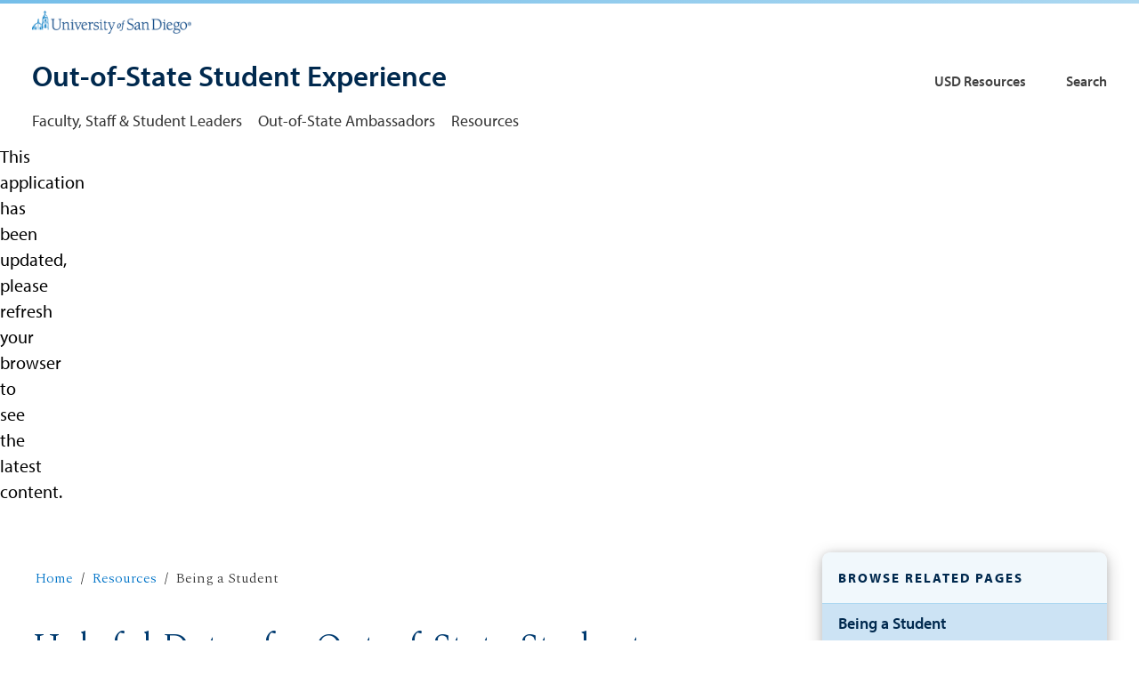

--- FILE ---
content_type: text/html; charset=UTF-8
request_url: https://www.sandiego.edu/out-of-state/resources/being-a-student.php
body_size: 6105
content:
<!DOCTYPE html>
<html xmlns="http://www.w3.org/1999/xhtml" lang="en" xml:lang="en">
	<head>
		<meta charset="utf-8"/>
		<meta content="width=device-width, initial-scale=1" name="viewport"/>
		<meta content="IE=edge" http-equiv="X-UA-Compatible"/>
		
	<meta content="https://www.sandiego.edu/assets/global/images/logos/logo-200x200.png" property="og:image"/>

				



                                                                                                                                                                                                                                                                                                                                                                                                                                                                                                                                                                                                                                                                                                                                                                                                                                                                                                                                                                                                                                                                        
    
                                                                                                                                                                                                                                                                                                                                                                                                                                                                                                                                                                                                                                                                                                                
		<title>
			Being a Student - Out-of-State Student Experience - University of San Diego
		</title>
		
		
		<link rel="canonical" href="https://www.sandiego.edu/out-of-state/resources/being-a-student.php" />		
		
		
		
		
		
		
		
    <link href="https://camino.sandiego.edu" rel="preconnect"/>
    <link href="https://wgx1e0gcb8.execute-api.us-west-2.amazonaws.com" rel="preconnect"/>
    <link crossorigin="anonymous" href="https://use.fontawesome.com" rel="preconnect"/>
    <link href="https://fonts.gstatic.com" rel="preconnect"/>
    <link href="https://fonts.googleapis.com" rel="preconnect"/>
    <link href="https://use.typekit.net" rel="preconnect"/>
    <link href="https://www.googletagmanager.com" rel="preconnect"/>
        <link as="image" href="https://www.sandiego.edu/assets/global/images/logos/logo-usd.png" rel="preload"/>
    <link as="script" href="https://use.typekit.net/bzi4kkj.js" rel="preload"/>
    <script crossorigin="anonymous" defer="defer" src="https://kit.fontawesome.com/c492da8dc8.js"></script>
    
    <link as="style" href="https://fonts.googleapis.com/css2?family=Spectral:ital,wght@0,300;0,600;1,300;1,600&amp;display=swap" onload="this.onload=null;this.rel='stylesheet'" rel="preload"/>
	<noscript>
		<link href="https://fonts.googleapis.com/css2?family=Spectral:ital,wght@0,300;0,600;1,300;1,600&amp;display=swap" rel="stylesheet"/>
	</noscript>
    
    <script src="//use.typekit.net/bzi4kkj.js"></script>
    <script type="text/javascript">
        try {
            Typekit.load();
        } catch (e) {}
    </script>

		

                                                                                                                                                                                                        
		
		
		
		
		
		
		
		
		
    <!-- CSS -->
                <link as="style" href="//www.sandiego.edu/assets/v2/styles/global.min.css" rel="preload"/>
        <link href="//www.sandiego.edu/assets/v2/styles/global.min.css" rel="stylesheet"/>
                
        	
            
<!-- ATTACHED SCRIPT VIA BLOCK COMPONENT, placement = head  -->
	
		
		
<!-- Google Tag Manager - USD -->

    <script>(function(w,d,s,l,i){w[l]=w[l]||[];w[l].push({'gtm.start':
    new Date().getTime(),event:'gtm.js'});var f=d.getElementsByTagName(s)[0],
    j=d.createElement(s),dl=l!='dataLayer'?'&l='+l:'';j.async=true;j.src=
    'https://www.googletagmanager.com/gtm.js?id='+i+dl;f.parentNode.insertBefore(j,f);
    })(window,document,'script','dataLayer','GTM-TH4H34');</script>

<!-- End Google Tag Manager - USD -->

		
		
	</head>
	<body class="department">
		

                        

 








                        





            


                                                                                                                                                                                                                                                                                                                                                                                                                                                                                                                                                                                                                                                                                                                                                                                                                                                                                                                                                                                                                                                                                                                                                                                                                                                                                                                                                                                                                                                                                                                                                                                                                                                                                                                                                                                                                                                                                                                                                                                                                                                                                                                                                                                                                                                                                                                                                                                                                                                                                                                                                                                                                                                                                                                                                                                                                                                                                                                                                                                                                                                                                                                                                                                                                                                                                                                                                                                                                                                                                                                                                                                                                                                                                                                                                                                                                                                                                                                                                                                                                                                                                                                                                                                                                                                                                                                                                                                                                                                                                                                                                                                                                                                                                                                                                                                                                                                                                                                                                                                                                                                                                                                                                                                                                                                                                                                                                                                                                                                                                                                                                                                                                                                                                                                                                                                                                                                                                                                                                                                                                                                                                                                                                                                                                                                                                                                                                                                                                                                                                                                                                                                                                                                                                                                                                                                                                                                                                                                                                                                                                                                                                                                                                                                                                                                                                                                                                                                                                                                                                                                                                                                                                                                                                                                                                        
                                
                                                                                                                                
                                                                                                                                                                                                                                                                        
                                                                


                                                                                                                                                                                                

                                
                                                                                                                                                                
                                                                                                                                                                        
                                


                                                                
                                
                                
                                                                                                                                                        
                                                                
                                
                                                                


                                                                

                                
                                                                                                                                

                                

                                
                                

                                                                                                                                                          

<!-- Production Auto Publish -->
<div id="root" style="height: 100%"><div style="display: flex; height: 100%; justify-content: center; align-items: center;"><img alt="Page loading icon" src="//www.sandiego.edu/assets/global/images/spinner.svg"/></div></div>

<script src="//code.jquery.com/jquery-2.1.4.min.js"></script>

<script defer="defer" src="//cdnjs.cloudflare.com/ajax/libs/moment.js/2.17.1/moment.min.js" type="text/javascript"></script>
<script id="cascade-data">
	window.pageData = {
    Page:{
		template:{
		    homeUrl: "https://www.sandiego.edu",
		    homeName: "University of San Diego",
		    siteLogo:"https://www.sandiego.edu/assets/global/images/logos/logo-usd.png",
		    siteLogoMobile:"https://www.sandiego.edu/assets/global/images/logos/logomark--blue-small.png",
            siteName:"Out-of-State Student Experience",
                            siteUrl: "https://www.sandiego.edu/out-of-state/",
                            		    subSiteName: null,
                subSiteUrl: null,
		    		    pageId: "3d9b9535ac1e001533e6b530272452e9",
		    pageUrl: "https://www.sandiego.edu/out-of-state/resources/being-a-student.php",
			title: "usd",
			
			alert: null,
            showHeader: true,
            showFooter: true,
            showContent: true,
            showPageBanner: true,
            showSidebar: true,
            showBreadcrumbs: true,
            templateType:                  "build-your-own"                ,                siteType:  "department",
    siteNav: {
                		display: true,
		offCanvasTriggerButton: "Menu",
		heading: "Site Navigation",
        navSrc: "https://www.sandiego.edu/out-of-state/_cascade/site-navs/site-nav_www.json",
        icon: {
            name: "plus",
            size: "small",
            theme: "regular"
        },
        size: "small",
        theme: "light",
        showHeading: true,
        showDropdown: false,
        items: []
    }
,
                sidebar: {
                                        type: "vertical",
        showSubLinks: true,
        items: []
    }
,
                            audienceNav:
         null,
                resourcesNav:{
        offCanvasTriggerButton: "USD Resources",
        heading: "USD Resources",
        icon: {
            name: "bars",
            size: "micro",
            theme: "regular"
        },
        theme: "light",
        size: "small",
        showHeading: true,
        items: [
            {
            icon: "laptop",
            text: "MySanDiego",
            url: "https://my.sandiego.edu",
            target: "_blank",
            },
            {
            icon: "envelope",
            text: "Email",
            url: "http://toreromail.sandiego.edu",
            target: "_blank",
            },
            {
            icon: "handshake-simple",
            text: "Torero Hub",
            url: "https://www.sandiego.edu/torero-hub/",
            target: "_blank",
            },
            {
            icon: "circle-dashed",
            text: "Canvas",
            url: "https://canvas.sandiego.edu/",
            target: "_blank",
            },
            {
            icon: "address-card",
            text: "Directory",
            url: "https://www.sandiego.edu/directory/",
            target: "_self",
            },
            {
            icon: "calendar-alt",
            text: "Calendar",
            url: "https://www.sandiego.edu/events",
            target: "_self",
            },
            {
            icon: "store",
            text: "Bookstore",
            url: "https://www.usdtorerostores.com/",
            target: "_blank",
            },
            {
            icon: "book-reader",
            text: "Libraries",
            url: "https://www.sandiego.edu/academics/libraries.php",
            target: "_blank",
            },
            {
            icon: "map-pin",
            text: "Maps",
            url: "https://www.sandiego.edu/maps/",
            target: "_blank",
            },
            {
            icon: "shield-check",
            text: "Public Safety",
            url: "https://www.sandiego.edu/safety",
            target: "_self",
            },
            {
            icon: "head-side-brain",
            text: "Knowledge Base",
            url: "https://usdkb.sandiego.edu/s/",
            target: "_blank",
            }
        ]
    }
,
                            ctaNav:
         null,
                searchNav:{
        offCanvasTriggerButton: "Search",
        heading: "Top Search Results",
        icon: {
            name: "search",
            size: "micro",
            theme: "regular"
        },
        layout: "grid",
        gridRow: "auto",
        size: "small",
        theme: "light",
        showHeading: true,
        items: [
            {
            icon: "calendar",
            text: "academic calendars",
            url: "https://www.sandiego.edu/academics/academic-calendars.php",
            target: "_self",
            },
            {
            icon: "book",
            text: "majors",
            url: "https://www.sandiego.edu/academics/majors-and-minors.php",
            target: "_self",
            },
            {
            icon: "piggy-bank",
            text: "tuition",
            url: "https://www.sandiego.edu/admission-and-aid/tuition-and-financial-aid.php",
            target: "_self",
            },
            {
            icon: "briefcase",
            text: "jobs",
            url: "https://www.sandiego.edu/jobs/",
            target: "_self",
            },
            {
            icon: "bed",
            text: "housing",
            url: "https://www.sandiego.edu/student-experience/housing.php",
            target: "_self",
            },
            {
            icon: "globe-asia",
            text: "study abroad",
            url: "https://www.sandiego.edu/global/study-abroad.php",
            target: "_self",
            },
            {
            icon: "file-alt",
            text: "transcripts",
            url: "https://www.sandiego.edu/torero-hub/student-records/transcripts.php",
            target: "_self",
            },
            {
            icon: "head-side-brain",
            text: "knowledge base",
            url: "https://usdkb.sandiego.edu/s/",
            target: "_self",
            }
        ],
        siteSearch: 
                    "<form method=\"GET\" action=\"https://www.sandiego.edu/search\" role=\"search\" class=\"search icon icon-search3\"> <input name=\"q\" aria-label=\"Search sandiego.edu\" placeholder=\"Enter Search\" maxlength=\"60\" autocomplete=\"off\" class=\"terms c-input clearable-nav-search\" id=\"search\" type=\"text\"> <input value=\"\" id=\"sbFilterId\" type=\"hidden\"> <input class=\"postfix gsa_search_button sb-search-submit\" id=\"search-main-submit\" value=\"Submit\" type=\"submit\"> <i aria-hidden=\"true\" class=\"sb-icon-search c-icon fas fa-search fa-sm\"></i></form>"
            }
,
                                                                                                                                                                                                        pageBanner: {
                                                                label:  null,
                            pageTitle: "Being a Student"
,
                pageCallout:  null,
                        scrollIndicator:  false,
        size: "normal",
        theme: "standard",
                                                position: "left",
                        positionY: "center"
    ,
                width: "full-width",
        effect: "none",
        decoration: {
                        seaSpray:  false,
            lines:  false        },
                                parallax: false,
                                        buttons:  [],
                media: [
                                                {
                        type: "image",
                                                                                                alt: "Students in class at USD",
                        src: "https://www.sandiego.edu/out-of-state/images/site-banner.jpg",
                        width: 400,
                        height: 180,
                         imgOptimizerConfig: {"cdn":"https:\/\/wgx1e0gcb8.execute-api.us-west-2.amazonaws.com","hash":"35a67fe0e07d049889f35263070f6e26","quality":"55"}                    }                                    ],
                                                logo:
                         null    }
            ,
            breadcrumbs:{
                items:                                                       [
                                                                                                                    {
                                                "title": "Home",
                "url": "/out-of-state/"            }
                                                                                                                                            ,            {
                                                "title": "Resources",
                "url": "/out-of-state/resources/"            }
                                                        ,            {
                                                "title": "Being a Student",
                "url": ""            }
                ],
    "icon": "home-alt",
    "theme": "solid",
    "inverse": false
            },
            content:{
            	pageTitle: "Being a Student",            	            	    containers: [
    { 
    	    	                            	                                        contentWidth: "contained",
    background: {
        color: "none",
        overlay: false,
        imgSrc: "",
        imgSize: "cover",
    },
    gridLayout: "100%",
    inverse: false,
    shareThis: {
        id: "primary-container",
        displayShareIcon: false
    },
	components:[
                                                                                                    {
                                                                        StatGroup: {
        label: null,
        heading:"Helpful Dates for Out-of-State Students"
,
		description: null,
		items: [
		    		                        {
        icon:                     {
        name: "calendar-alt"
                    }
            ,
        statValue:  null,
        statLabel: "Please check back soon for an updated calendar of important dates!"
,
		statDescription:  null,
        position: "below"
	}
		        		    		],
		size: "normal",
		theme: "standard",
		layout: "stacked",
		colorScheme: "auto",
        animate: {
            enabled: true 
        },
        introPosition: "left",        introTheme: "standard",		display:             {
        type: "grid",
                    grid: {
                cells:                     1
                            }
            }
	}
                                                }
                            ,                                                                                    {
                                                            TextOrganism: {
                    label: null,
    heading: null,
    description:    








    
    
                
    
                

                                    
                        
                       
                                   
                                
    
                
    
                

                                    
                        
                       
                                   
                                
    
                
    
                

                                    
                        
                       
                                   
                                
    
                
    
                

                                    
                        
                       
                                   
                                
    
                
    
                

                                    
                        
                       
                                   
                                
    
                
    
                

                                    
                        
                       
                                   
                                
    
                
    
                

                                    
                        
                       
                                   
                                
    
                
    
                

                                    
                        
                       
                                   
                                
    
                
    
                

                                    
                        
                       
                                   
                                
    
                
    
                

                                    
                        
                       
                                   
                                
    
                
    
                

                                    
                        
                       
                                   
                                
    
                
    
                

                                    
                        
                       
                                   
                            
                        
            




    
    
    
        "<h2>Creating a Plan for Homesickness<\/h2>\n<p>Being away from home for an extended period of time commonly causes feelings of homesickness. The Center for Health and Wellness Promotion has created <a href=\"http:\/\/sandiego.edu\/youareusd\/navigating-homesickness\/\" rel=\"noopener\" target=\"_blank\">a list of ways to manage these feelings<\/a> and serves as a resource for more pressing concerns.<\/p>\n<h2>Driving<\/h2>\n<p>While drivers licenses from other states are accepted for driving purposes, students from beyond California may want to consult the <a href=\"https:\/\/www.dmv.ca.gov\/web\/eng_pdf\/dl600.pdf\" rel=\"noopener\" target=\"_blank\">California Driver Handbook<\/a> to ensure that you are aware of California\'s driving laws.<\/p>\n<h2>Getting Connected on Campus<\/h2>\n<p>This resource is currently being developed. In the meantime, we encourage you to visit <a href=\"\/involvement\/index.php\" rel=\"noopener\" target=\"_blank\">Student Involvement<\/a>!<\/p>\n<h2>Get Connected with OOS Students\/Faculty\/Staff List<\/h2>\n<p>USD has a growing number of faculty, staff, and student leaders who are from states beyond California. If you would like to get connected with one of them, please visit our <a href=\"\/out-of-state\/ambassadors.php\" rel=\"noopener\" target=\"_blank\">Out-of-State Ambassadors page<\/a> or our <a href=\"\/out-of-state\/faculty-staff-student-leaders.php\" rel=\"noopener\" target=\"_blank\">Out-of-State Student Leader, Faculty, and Staff List<\/a>.<\/p>\n<h2>Get Involved Off-Campus<\/h2>\nSan Diego is a large, bustling city that offers a multitude of opportunities to engage with the wider San Diego community. Below are some opportunities that we encourage you to explore!<br\/>\n<ul>\n<li>USD Student Bucket List (This resource is currently being developed. Please check back later in the fall semester!)<\/li>\n<li>Restaurants Recommended by the Out-of-State Ambassadors (This resource is currently being developed. Please check back later in the fall semester!)<\/li>\n<li><a href=\"\/ministry\/service-and-social-justice\/index.php\" rel=\"noopener\" target=\"_blank\">University Ministry Service Trips<\/a><\/li>\n<li><a href=\"https:\/\/www.sandiego.org\/explore\/events.aspx\" rel=\"noopener\" target=\"_blank\">City of San Diego Events Calendar<\/a><\/li>\n<\/ul>\n<h2>Identity-Related Support<\/h2>\n<p>As you progress through your journey as a USD student, you may desire resources that are specific to one or more of your identities as a person. Here are some of the centers and offices where you can find dedicated resources!<\/p>\n<ul>\n<li><a href=\"\/bsrc\/index.php\" rel=\"noopener\" target=\"_blank\">Black Student Resource Center<\/a><\/li>\n<li><a href=\"\/first-gen\/index.php\" rel=\"noopener\" target=\"_blank\">First-Generation Students<\/a><\/li>\n<li><a href=\"\/immigration-dialogue\/index.php\" rel=\"noopener\" target=\"_blank\">Immigrant &amp; Undocumented Students<\/a><\/li>\n<li><a href=\"\/international\/index.php\" rel=\"noopener\" target=\"_blank\">International Center<\/a><\/li>\n<li><a href=\"\/womens-commons\/index.php\" rel=\"noopener\" target=\"_blank\">Women\'s Center<\/a><\/li>\n<li><a href=\"\/united-front\/index.php\" rel=\"noopener\" target=\"_blank\">United Front Multicultural Center<\/a><\/li>\n<li><a href=\"\/ministry\/index.php\" rel=\"noopener\" target=\"_blank\">University Ministry<\/a><\/li>\n<\/ul>\n<h2>Resources for Being in San Diego During Breaks<\/h2>\n<p>Sometimes, students from beyond California are unable to return to their home state during Fall, Thanksgiving, Winter, and\/or Spring Breaks. Check back later in the semester for resources to help you make the most out of your time in San Diego during Fall and Thanksgiving Breaks!<\/p>\n<h2>Voting<\/h2>\n<p>While you are a student in California, you may want to continue voting in your home state or city\'s elections. Voting absentee can be done either via mail or in person. Alternatively, you may elect to re-register as a voter in California. For more information, please visit either <a href=\"\/vote\/index.php\" rel=\"noopener\" target=\"_blank\">USD Votes<\/a> or <a href=\"https:\/\/www.usa.gov\/how-to-vote\" rel=\"noopener\" target=\"_blank\">USA.gov<\/a>.<\/p>"
    
,
    size:"normal",
    theme:        "standard"
    ,
    position: "left"                        , buttons:  null            }
                            }
                                                                        ]
    }
]
            	            },
                                    contact:{
                                                                                            showSocial: true,
    showDirectory: true,
    showHours: true,
    contactInfo: {
                                    siteName: "Out-of-State Student Experience",
        parentDepartment: null
    ,
        "location": {
                            "building": "Hahn University Center 232",
                            "street": "5998 Alcalá Park",
                            "city": "San Diego, CA 92110",
                            "url": "",
                        },
                        "phone": ["(619) 260-4588"],
                        "fax": null,
                        "email": "studentaffairs@sandiego.edu",                                    showHours: false,
            hours: null,
                                social:                                                                                                                                                                                                                                                                         [ 
                            {
                url: "http://www.facebook.com/torerolife",
                brand: "facebook"
            },                    {
                url: "http://twitter.com/torerolife",
                brand: "twitter"
            },                    {
                url: "http://instagram.com/torerolife",
                brand: "instagram"
            },                    {
                url: "http://www.linkedin.com/company/43872",
                brand: "linkedin"
            },                    {
                url: "http://www.youtube.com/usdtorerolife",
                brand: "youtube"
            }                ]
            ,
                                directoryURL:                                                                                                                                                             "/out-of-state/directory/?alpha=&amp;expert=&amp;division_id=NaN&amp;office_department_id=94&amp;sub_department_id=NaN&amp;sub_unit_id=NaN&amp;user_type=&amp;list_view_type=box-view&amp;group_id=&amp;show_image=&amp;details_button=hide-details-button&amp;row_limit=24&amp;state=NaNamp;&amp;usd_expert_keyword=&amp;department_filter_type=0&amp;filter_action=clicks"                        },
            },
            footer:{
                                                                linkSrc: "https://www.sandiego.edu/_common/json/footer.json",
                editPageText: "Edit Page in Cascade",
                editPageUrl: "https://cms.sandiego.edu/entity/open.act?id=3d9b9535ac1e001533e6b530272452e9&amp;type=page&amp;action=edit",
                cascadeURL: "https://cms.sandiego.edu/entity/open.act?id=3d9b9535ac1e001533e6b530272452e9&amp;type=page&amp;action=edit",
                type: "site",
                size:  "normal",
                inverse: true,
                                logos:                                                                                      null                            }
		}
	}
};
</script>
<script src='https://camino.sandiego.edu/assets/camino/dist/camino.bundle.js?r=1943703256'></script>		
		
		
			<!-- CATALOG / COURSEDOG -->
    
	
    	
<!-- CATALOG / COURSELEAF -->
        
<!-- CHARTS (used for Outcomes and Charts Manager) -->
	    
<!-- CHAT BOT -->
	
		
<!-- MYPPOSTINGS NEWS CENTER -->
	    
<!-- STUDY ABROAD -->
		
<!-- BUILDING HOURS -->
	<script src="//www.sandiego.edu/assets/building-hours/scripts/module-hours.js"></script><script src="https://camino.sandiego.edu/assets/camino/dist/building-hours.bundle.js"></script>	<script defer="defer" src="//hammerjs.github.io/dist/hammer.min.js" type="text/javascript"></script>
		
<!-- EVENT CALENDAR -->
    
	
<!-- ATTACHED SCRIPT VIA BLOCK COMPONENT, placement = foot  -->
	
		
		
		
		
		
		
		
		
		
		
		
<!-- Google Tag Manager (noscript) - USD -->
<noscript><iframe height="0" src="https://www.googletagmanager.com/ns.html?id=GTM-TH4H34" style="display:none;visibility:hidden" width="0"></iframe></noscript>
<!-- End Google Tag Manager (noscript) - USD -->

		
		
	</body>
</html>

--- FILE ---
content_type: text/css
request_url: https://www.sandiego.edu/assets/v2/styles/global.min.css
body_size: 10755
content:
@charset "UTF-8";meta.foundation-version{font-family:"/5.4.7/"}meta.foundation-mq-small{font-family:"/only screen/";width:0}meta.foundation-mq-medium{font-family:"/only screen and (min-width:30.063em)/";width:30.063em}meta.foundation-mq-large{font-family:"/only screen and (min-width:48.063em)/";width:48.063em}meta.foundation-mq-xlarge{font-family:"/only screen and (min-width:64.063em)/";width:64.063em}meta.foundation-mq-xxlarge{font-family:"/only screen and (min-width:90.063em)/";width:90.063em}meta.foundation-data-attribute-namespace{font-family:false}.row{width:100%;margin-left:auto;margin-right:auto;margin-top:0;margin-bottom:0;max-width:81.25rem}.row:after,.row:before{content:" ";display:table}.row:after{clear:both}.row.collapse>.column,.row.collapse>.columns{padding-left:0;padding-right:0}.row.collapse .row{margin-left:0;margin-right:0}.row .row{width:auto;margin-left:-.9375rem;margin-right:-.9375rem;margin-top:0;margin-bottom:0;max-width:none}.row .row:after,.row .row:before{content:" ";display:table}.row .row:after{clear:both}.row .row.collapse{width:auto;margin:0;max-width:none}.row .row.collapse:after,.row .row.collapse:before{content:" ";display:table}.row .row.collapse:after{clear:both}.column,.columns{padding-left:.9375rem;padding-right:.9375rem;width:100%;float:left}[class*=column]+[class*=column]:last-child{float:right}[class*=column]+[class*=column].end{float:left}@media only screen{.small-push-0{position:relative;left:0;right:auto}.small-pull-0{position:relative;right:0;left:auto}.small-push-1{position:relative;left:8.33333%;right:auto}.small-pull-1{position:relative;right:8.33333%;left:auto}.small-push-2{position:relative;left:16.66667%;right:auto}.small-pull-2{position:relative;right:16.66667%;left:auto}.small-push-3{position:relative;left:25%;right:auto}.small-pull-3{position:relative;right:25%;left:auto}.small-push-4{position:relative;left:33.33333%;right:auto}.small-pull-4{position:relative;right:33.33333%;left:auto}.small-push-5{position:relative;left:41.66667%;right:auto}.small-pull-5{position:relative;right:41.66667%;left:auto}.small-push-6{position:relative;left:50%;right:auto}.small-pull-6{position:relative;right:50%;left:auto}.small-push-7{position:relative;left:58.33333%;right:auto}.small-pull-7{position:relative;right:58.33333%;left:auto}.small-push-8{position:relative;left:66.66667%;right:auto}.small-pull-8{position:relative;right:66.66667%;left:auto}.small-push-9{position:relative;left:75%;right:auto}.small-pull-9{position:relative;right:75%;left:auto}.small-push-10{position:relative;left:83.33333%;right:auto}.small-pull-10{position:relative;right:83.33333%;left:auto}.small-push-11{position:relative;left:91.66667%;right:auto}.small-pull-11{position:relative;right:91.66667%;left:auto}.column,.columns{position:relative;padding-left:.9375rem;padding-right:.9375rem;float:left}.small-1{width:8.33333%}.small-2{width:16.66667%}.small-3{width:25%}.small-4{width:33.33333%}.small-5{width:41.66667%}.small-6{width:50%}.small-7{width:58.33333%}.small-8{width:66.66667%}.small-9{width:75%}.small-10{width:83.33333%}.small-11{width:91.66667%}.small-12{width:100%}.small-offset-0{margin-left:0!important}.small-offset-1{margin-left:8.33333%!important}.small-offset-2{margin-left:16.66667%!important}.small-offset-3{margin-left:25%!important}.small-offset-4{margin-left:33.33333%!important}.small-offset-5{margin-left:41.66667%!important}.small-offset-6{margin-left:50%!important}.small-offset-7{margin-left:58.33333%!important}.small-offset-8{margin-left:66.66667%!important}.small-offset-9{margin-left:75%!important}.small-offset-10{margin-left:83.33333%!important}.small-offset-11{margin-left:91.66667%!important}.small-reset-order{margin-left:0;margin-right:0;left:auto;right:auto;float:left}.column.small-centered,.columns.small-centered{margin-left:auto;margin-right:auto;float:none}.column.small-uncentered,.columns.small-uncentered{margin-left:0;margin-right:0;float:left}.column.small-centered:last-child,.columns.small-centered:last-child{float:none}.column.small-uncentered:last-child,.columns.small-uncentered:last-child{float:left}.column.small-uncentered.opposite,.columns.small-uncentered.opposite{float:right}}@media only screen and (min-width:30.063em){.medium-push-0{position:relative;left:0;right:auto}.medium-pull-0{position:relative;right:0;left:auto}.medium-push-1{position:relative;left:8.33333%;right:auto}.medium-pull-1{position:relative;right:8.33333%;left:auto}.medium-push-2{position:relative;left:16.66667%;right:auto}.medium-pull-2{position:relative;right:16.66667%;left:auto}.medium-push-3{position:relative;left:25%;right:auto}.medium-pull-3{position:relative;right:25%;left:auto}.medium-push-4{position:relative;left:33.33333%;right:auto}.medium-pull-4{position:relative;right:33.33333%;left:auto}.medium-push-5{position:relative;left:41.66667%;right:auto}.medium-pull-5{position:relative;right:41.66667%;left:auto}.medium-push-6{position:relative;left:50%;right:auto}.medium-pull-6{position:relative;right:50%;left:auto}.medium-push-7{position:relative;left:58.33333%;right:auto}.medium-pull-7{position:relative;right:58.33333%;left:auto}.medium-push-8{position:relative;left:66.66667%;right:auto}.medium-pull-8{position:relative;right:66.66667%;left:auto}.medium-push-9{position:relative;left:75%;right:auto}.medium-pull-9{position:relative;right:75%;left:auto}.medium-push-10{position:relative;left:83.33333%;right:auto}.medium-pull-10{position:relative;right:83.33333%;left:auto}.medium-push-11{position:relative;left:91.66667%;right:auto}.medium-pull-11{position:relative;right:91.66667%;left:auto}.column,.columns{position:relative;padding-left:.9375rem;padding-right:.9375rem;float:left}.medium-1{width:8.33333%}.medium-2{width:16.66667%}.medium-3{width:25%}.medium-4{width:33.33333%}.medium-5{width:41.66667%}.medium-6{width:50%}.medium-7{width:58.33333%}.medium-8{width:66.66667%}.medium-9{width:75%}.medium-10{width:83.33333%}.medium-11{width:91.66667%}.medium-12{width:100%}.medium-offset-0{margin-left:0!important}.medium-offset-1{margin-left:8.33333%!important}.medium-offset-2{margin-left:16.66667%!important}.medium-offset-3{margin-left:25%!important}.medium-offset-4{margin-left:33.33333%!important}.medium-offset-5{margin-left:41.66667%!important}.medium-offset-6{margin-left:50%!important}.medium-offset-7{margin-left:58.33333%!important}.medium-offset-8{margin-left:66.66667%!important}.medium-offset-9{margin-left:75%!important}.medium-offset-10{margin-left:83.33333%!important}.medium-offset-11{margin-left:91.66667%!important}.medium-reset-order{margin-left:0;margin-right:0;left:auto;right:auto;float:left}.column.medium-centered,.columns.medium-centered{margin-left:auto;margin-right:auto;float:none}.column.medium-uncentered,.columns.medium-uncentered{margin-left:0;margin-right:0;float:left}.column.medium-centered:last-child,.columns.medium-centered:last-child{float:none}.column.medium-uncentered:last-child,.columns.medium-uncentered:last-child{float:left}.column.medium-uncentered.opposite,.columns.medium-uncentered.opposite{float:right}.push-0{position:relative;left:0;right:auto}.pull-0{position:relative;right:0;left:auto}.push-1{position:relative;left:8.33333%;right:auto}.pull-1{position:relative;right:8.33333%;left:auto}.push-2{position:relative;left:16.66667%;right:auto}.pull-2{position:relative;right:16.66667%;left:auto}.push-3{position:relative;left:25%;right:auto}.pull-3{position:relative;right:25%;left:auto}.push-4{position:relative;left:33.33333%;right:auto}.pull-4{position:relative;right:33.33333%;left:auto}.push-5{position:relative;left:41.66667%;right:auto}.pull-5{position:relative;right:41.66667%;left:auto}.push-6{position:relative;left:50%;right:auto}.pull-6{position:relative;right:50%;left:auto}.push-7{position:relative;left:58.33333%;right:auto}.pull-7{position:relative;right:58.33333%;left:auto}.push-8{position:relative;left:66.66667%;right:auto}.pull-8{position:relative;right:66.66667%;left:auto}.push-9{position:relative;left:75%;right:auto}.pull-9{position:relative;right:75%;left:auto}.push-10{position:relative;left:83.33333%;right:auto}.pull-10{position:relative;right:83.33333%;left:auto}.push-11{position:relative;left:91.66667%;right:auto}.pull-11{position:relative;right:91.66667%;left:auto}}@media only screen and (min-width:48.063em){.large-push-0{position:relative;left:0;right:auto}.large-pull-0{position:relative;right:0;left:auto}.large-push-1{position:relative;left:8.33333%;right:auto}.large-pull-1{position:relative;right:8.33333%;left:auto}.large-push-2{position:relative;left:16.66667%;right:auto}.large-pull-2{position:relative;right:16.66667%;left:auto}.large-push-3{position:relative;left:25%;right:auto}.large-pull-3{position:relative;right:25%;left:auto}.large-push-4{position:relative;left:33.33333%;right:auto}.large-pull-4{position:relative;right:33.33333%;left:auto}.large-push-5{position:relative;left:41.66667%;right:auto}.large-pull-5{position:relative;right:41.66667%;left:auto}.large-push-6{position:relative;left:50%;right:auto}.large-pull-6{position:relative;right:50%;left:auto}.large-push-7{position:relative;left:58.33333%;right:auto}.large-pull-7{position:relative;right:58.33333%;left:auto}.large-push-8{position:relative;left:66.66667%;right:auto}.large-pull-8{position:relative;right:66.66667%;left:auto}.large-push-9{position:relative;left:75%;right:auto}.large-pull-9{position:relative;right:75%;left:auto}.large-push-10{position:relative;left:83.33333%;right:auto}.large-pull-10{position:relative;right:83.33333%;left:auto}.large-push-11{position:relative;left:91.66667%;right:auto}.large-pull-11{position:relative;right:91.66667%;left:auto}.column,.columns{position:relative;padding-left:.9375rem;padding-right:.9375rem;float:left}.large-1{width:8.33333%}.large-2{width:16.66667%}.large-3{width:25%}.large-4{width:33.33333%}.large-5{width:41.66667%}.large-6{width:50%}.large-7{width:58.33333%}.large-8{width:66.66667%}.large-9{width:75%}.large-10{width:83.33333%}.large-11{width:91.66667%}.large-12{width:100%}.large-offset-0{margin-left:0!important}.large-offset-1{margin-left:8.33333%!important}.large-offset-2{margin-left:16.66667%!important}.large-offset-3{margin-left:25%!important}.large-offset-4{margin-left:33.33333%!important}.large-offset-5{margin-left:41.66667%!important}.large-offset-6{margin-left:50%!important}.large-offset-7{margin-left:58.33333%!important}.large-offset-8{margin-left:66.66667%!important}.large-offset-9{margin-left:75%!important}.large-offset-10{margin-left:83.33333%!important}.large-offset-11{margin-left:91.66667%!important}.large-reset-order{margin-left:0;margin-right:0;left:auto;right:auto;float:left}.column.large-centered,.columns.large-centered{margin-left:auto;margin-right:auto;float:none}.column.large-uncentered,.columns.large-uncentered{margin-left:0;margin-right:0;float:left}.column.large-centered:last-child,.columns.large-centered:last-child{float:none}.column.large-uncentered:last-child,.columns.large-uncentered:last-child{float:left}.column.large-uncentered.opposite,.columns.large-uncentered.opposite{float:right}.push-0{position:relative;left:0;right:auto}.pull-0{position:relative;right:0;left:auto}.push-1{position:relative;left:8.33333%;right:auto}.pull-1{position:relative;right:8.33333%;left:auto}.push-2{position:relative;left:16.66667%;right:auto}.pull-2{position:relative;right:16.66667%;left:auto}.push-3{position:relative;left:25%;right:auto}.pull-3{position:relative;right:25%;left:auto}.push-4{position:relative;left:33.33333%;right:auto}.pull-4{position:relative;right:33.33333%;left:auto}.push-5{position:relative;left:41.66667%;right:auto}.pull-5{position:relative;right:41.66667%;left:auto}.push-6{position:relative;left:50%;right:auto}.pull-6{position:relative;right:50%;left:auto}.push-7{position:relative;left:58.33333%;right:auto}.pull-7{position:relative;right:58.33333%;left:auto}.push-8{position:relative;left:66.66667%;right:auto}.pull-8{position:relative;right:66.66667%;left:auto}.push-9{position:relative;left:75%;right:auto}.pull-9{position:relative;right:75%;left:auto}.push-10{position:relative;left:83.33333%;right:auto}.pull-10{position:relative;right:83.33333%;left:auto}.push-11{position:relative;left:91.66667%;right:auto}.pull-11{position:relative;right:91.66667%;left:auto}}meta.foundation-version{font-family:"/5.4.7/"}meta.foundation-mq-small{font-family:"/only screen/";width:0}meta.foundation-mq-medium{font-family:"/only screen and (min-width:30.063em)/";width:30.063em}meta.foundation-mq-large{font-family:"/only screen and (min-width:48.063em)/";width:48.063em}meta.foundation-mq-xlarge{font-family:"/only screen and (min-width:64.063em)/";width:64.063em}meta.foundation-mq-xxlarge{font-family:"/only screen and (min-width:90.063em)/";width:90.063em}meta.foundation-data-attribute-namespace{font-family:false}[class*=block-grid-]{display:block;padding:0;margin:0 -.625rem}[class*=block-grid-]:after,[class*=block-grid-]:before{content:" ";display:table}[class*=block-grid-]:after{clear:both}[class*=block-grid-]>li{display:block;height:auto;float:left;padding:0 .625rem 1.25rem}@media only screen{.small-block-grid-1>li{width:100%;list-style:none}.small-block-grid-1>li:nth-of-type(1n){clear:none}.small-block-grid-1>li:nth-of-type(1n+1){clear:both}.small-block-grid-2>li{width:50%;list-style:none}.small-block-grid-2>li:nth-of-type(1n){clear:none}.small-block-grid-2>li:nth-of-type(2n+1){clear:both}.small-block-grid-3>li{width:33.33333%;list-style:none}.small-block-grid-3>li:nth-of-type(1n){clear:none}.small-block-grid-3>li:nth-of-type(3n+1){clear:both}.small-block-grid-4>li{width:25%;list-style:none}.small-block-grid-4>li:nth-of-type(1n){clear:none}.small-block-grid-4>li:nth-of-type(4n+1){clear:both}.small-block-grid-5>li{width:20%;list-style:none}.small-block-grid-5>li:nth-of-type(1n){clear:none}.small-block-grid-5>li:nth-of-type(5n+1){clear:both}.small-block-grid-6>li{width:16.66667%;list-style:none}.small-block-grid-6>li:nth-of-type(1n){clear:none}.small-block-grid-6>li:nth-of-type(6n+1){clear:both}.small-block-grid-7>li{width:14.28571%;list-style:none}.small-block-grid-7>li:nth-of-type(1n){clear:none}.small-block-grid-7>li:nth-of-type(7n+1){clear:both}.small-block-grid-8>li{width:12.5%;list-style:none}.small-block-grid-8>li:nth-of-type(1n){clear:none}.small-block-grid-8>li:nth-of-type(8n+1){clear:both}.small-block-grid-9>li{width:11.11111%;list-style:none}.small-block-grid-9>li:nth-of-type(1n){clear:none}.small-block-grid-9>li:nth-of-type(9n+1){clear:both}.small-block-grid-10>li{width:10%;list-style:none}.small-block-grid-10>li:nth-of-type(1n){clear:none}.small-block-grid-10>li:nth-of-type(10n+1){clear:both}.small-block-grid-11>li{width:9.09091%;list-style:none}.small-block-grid-11>li:nth-of-type(1n){clear:none}.small-block-grid-11>li:nth-of-type(11n+1){clear:both}.small-block-grid-12>li{width:8.33333%;list-style:none}.small-block-grid-12>li:nth-of-type(1n){clear:none}.small-block-grid-12>li:nth-of-type(12n+1){clear:both}}@media only screen and (min-width:30.063em){.medium-block-grid-1>li{width:100%;list-style:none}.medium-block-grid-1>li:nth-of-type(1n){clear:none}.medium-block-grid-1>li:nth-of-type(1n+1){clear:both}.medium-block-grid-2>li{width:50%;list-style:none}.medium-block-grid-2>li:nth-of-type(1n){clear:none}.medium-block-grid-2>li:nth-of-type(2n+1){clear:both}.medium-block-grid-3>li{width:33.33333%;list-style:none}.medium-block-grid-3>li:nth-of-type(1n){clear:none}.medium-block-grid-3>li:nth-of-type(3n+1){clear:both}.medium-block-grid-4>li{width:25%;list-style:none}.medium-block-grid-4>li:nth-of-type(1n){clear:none}.medium-block-grid-4>li:nth-of-type(4n+1){clear:both}.medium-block-grid-5>li{width:20%;list-style:none}.medium-block-grid-5>li:nth-of-type(1n){clear:none}.medium-block-grid-5>li:nth-of-type(5n+1){clear:both}.medium-block-grid-6>li{width:16.66667%;list-style:none}.medium-block-grid-6>li:nth-of-type(1n){clear:none}.medium-block-grid-6>li:nth-of-type(6n+1){clear:both}.medium-block-grid-7>li{width:14.28571%;list-style:none}.medium-block-grid-7>li:nth-of-type(1n){clear:none}.medium-block-grid-7>li:nth-of-type(7n+1){clear:both}.medium-block-grid-8>li{width:12.5%;list-style:none}.medium-block-grid-8>li:nth-of-type(1n){clear:none}.medium-block-grid-8>li:nth-of-type(8n+1){clear:both}.medium-block-grid-9>li{width:11.11111%;list-style:none}.medium-block-grid-9>li:nth-of-type(1n){clear:none}.medium-block-grid-9>li:nth-of-type(9n+1){clear:both}.medium-block-grid-10>li{width:10%;list-style:none}.medium-block-grid-10>li:nth-of-type(1n){clear:none}.medium-block-grid-10>li:nth-of-type(10n+1){clear:both}.medium-block-grid-11>li{width:9.09091%;list-style:none}.medium-block-grid-11>li:nth-of-type(1n){clear:none}.medium-block-grid-11>li:nth-of-type(11n+1){clear:both}.medium-block-grid-12>li{width:8.33333%;list-style:none}.medium-block-grid-12>li:nth-of-type(1n){clear:none}.medium-block-grid-12>li:nth-of-type(12n+1){clear:both}}@media only screen and (min-width:48.063em){.large-block-grid-1>li{width:100%;list-style:none}.large-block-grid-1>li:nth-of-type(1n){clear:none}.large-block-grid-1>li:nth-of-type(1n+1){clear:both}.large-block-grid-2>li{width:50%;list-style:none}.large-block-grid-2>li:nth-of-type(1n){clear:none}.large-block-grid-2>li:nth-of-type(2n+1){clear:both}.large-block-grid-3>li{width:33.33333%;list-style:none}.large-block-grid-3>li:nth-of-type(1n){clear:none}.large-block-grid-3>li:nth-of-type(3n+1){clear:both}.large-block-grid-4>li{width:25%;list-style:none}.large-block-grid-4>li:nth-of-type(1n){clear:none}.large-block-grid-4>li:nth-of-type(4n+1){clear:both}.large-block-grid-5>li{width:20%;list-style:none}.large-block-grid-5>li:nth-of-type(1n){clear:none}.large-block-grid-5>li:nth-of-type(5n+1){clear:both}.large-block-grid-6>li{width:16.66667%;list-style:none}.large-block-grid-6>li:nth-of-type(1n){clear:none}.large-block-grid-6>li:nth-of-type(6n+1){clear:both}.large-block-grid-7>li{width:14.28571%;list-style:none}.large-block-grid-7>li:nth-of-type(1n){clear:none}.large-block-grid-7>li:nth-of-type(7n+1){clear:both}.large-block-grid-8>li{width:12.5%;list-style:none}.large-block-grid-8>li:nth-of-type(1n){clear:none}.large-block-grid-8>li:nth-of-type(8n+1){clear:both}.large-block-grid-9>li{width:11.11111%;list-style:none}.large-block-grid-9>li:nth-of-type(1n){clear:none}.large-block-grid-9>li:nth-of-type(9n+1){clear:both}.large-block-grid-10>li{width:10%;list-style:none}.large-block-grid-10>li:nth-of-type(1n){clear:none}.large-block-grid-10>li:nth-of-type(10n+1){clear:both}.large-block-grid-11>li{width:9.09091%;list-style:none}.large-block-grid-11>li:nth-of-type(1n){clear:none}.large-block-grid-11>li:nth-of-type(11n+1){clear:both}.large-block-grid-12>li{width:8.33333%;list-style:none}.large-block-grid-12>li:nth-of-type(1n){clear:none}.large-block-grid-12>li:nth-of-type(12n+1){clear:both}}meta.foundation-version{font-family:"/5.4.7/"}meta.foundation-mq-small{font-family:"/only screen/";width:0}meta.foundation-mq-medium{font-family:"/only screen and (min-width:30.063em)/";width:30.063em}meta.foundation-mq-large{font-family:"/only screen and (min-width:48.063em)/";width:48.063em}meta.foundation-mq-xlarge{font-family:"/only screen and (min-width:64.063em)/";width:64.063em}meta.foundation-mq-xxlarge{font-family:"/only screen and (min-width:90.063em)/";width:90.063em}meta.foundation-data-attribute-namespace{font-family:false}meta.foundation-version{font-family:"/5.4.7/"}meta.foundation-mq-small{font-family:"/only screen/";width:0}meta.foundation-mq-medium{font-family:"/only screen and (min-width:30.063em)/";width:30.063em}meta.foundation-mq-large{font-family:"/only screen and (min-width:48.063em)/";width:48.063em}meta.foundation-mq-xlarge{font-family:"/only screen and (min-width:64.063em)/";width:64.063em}meta.foundation-mq-xxlarge{font-family:"/only screen and (min-width:90.063em)/";width:90.063em}meta.foundation-data-attribute-namespace{font-family:false}.row{width:100%;margin-left:auto;margin-right:auto;margin-top:0;margin-bottom:0;max-width:81.25rem}.row:after,.row:before{content:" ";display:table}.row:after{clear:both}.row.collapse>.column,.row.collapse>.columns{padding-left:0;padding-right:0}.row.collapse .row{margin-left:0;margin-right:0}.row .row{width:auto;margin-left:-.9375rem;margin-right:-.9375rem;margin-top:0;margin-bottom:0;max-width:none}.row .row:after,.row .row:before{content:" ";display:table}.row .row:after{clear:both}.row .row.collapse{width:auto;margin:0;max-width:none}.row .row.collapse:after,.row .row.collapse:before{content:" ";display:table}.row .row.collapse:after{clear:both}.column,.columns{padding-left:.9375rem;padding-right:.9375rem;width:100%;float:left}[class*=column]+[class*=column]:last-child{float:right}[class*=column]+[class*=column].end{float:left}@media only screen{.small-push-0{position:relative;left:0;right:auto}.small-pull-0{position:relative;right:0;left:auto}.small-push-1{position:relative;left:8.33333%;right:auto}.small-pull-1{position:relative;right:8.33333%;left:auto}.small-push-2{position:relative;left:16.66667%;right:auto}.small-pull-2{position:relative;right:16.66667%;left:auto}.small-push-3{position:relative;left:25%;right:auto}.small-pull-3{position:relative;right:25%;left:auto}.small-push-4{position:relative;left:33.33333%;right:auto}.small-pull-4{position:relative;right:33.33333%;left:auto}.small-push-5{position:relative;left:41.66667%;right:auto}.small-pull-5{position:relative;right:41.66667%;left:auto}.small-push-6{position:relative;left:50%;right:auto}.small-pull-6{position:relative;right:50%;left:auto}.small-push-7{position:relative;left:58.33333%;right:auto}.small-pull-7{position:relative;right:58.33333%;left:auto}.small-push-8{position:relative;left:66.66667%;right:auto}.small-pull-8{position:relative;right:66.66667%;left:auto}.small-push-9{position:relative;left:75%;right:auto}.small-pull-9{position:relative;right:75%;left:auto}.small-push-10{position:relative;left:83.33333%;right:auto}.small-pull-10{position:relative;right:83.33333%;left:auto}.small-push-11{position:relative;left:91.66667%;right:auto}.small-pull-11{position:relative;right:91.66667%;left:auto}.column,.columns{position:relative;padding-left:.9375rem;padding-right:.9375rem;float:left}.small-1{width:8.33333%}.small-2{width:16.66667%}.small-3{width:25%}.small-4{width:33.33333%}.small-5{width:41.66667%}.small-6{width:50%}.small-7{width:58.33333%}.small-8{width:66.66667%}.small-9{width:75%}.small-10{width:83.33333%}.small-11{width:91.66667%}.small-12{width:100%}.small-offset-0{margin-left:0!important}.small-offset-1{margin-left:8.33333%!important}.small-offset-2{margin-left:16.66667%!important}.small-offset-3{margin-left:25%!important}.small-offset-4{margin-left:33.33333%!important}.small-offset-5{margin-left:41.66667%!important}.small-offset-6{margin-left:50%!important}.small-offset-7{margin-left:58.33333%!important}.small-offset-8{margin-left:66.66667%!important}.small-offset-9{margin-left:75%!important}.small-offset-10{margin-left:83.33333%!important}.small-offset-11{margin-left:91.66667%!important}.small-reset-order{margin-left:0;margin-right:0;left:auto;right:auto;float:left}.column.small-centered,.columns.small-centered{margin-left:auto;margin-right:auto;float:none}.column.small-uncentered,.columns.small-uncentered{margin-left:0;margin-right:0;float:left}.column.small-centered:last-child,.columns.small-centered:last-child{float:none}.column.small-uncentered:last-child,.columns.small-uncentered:last-child{float:left}.column.small-uncentered.opposite,.columns.small-uncentered.opposite{float:right}}@media only screen and (min-width:30.063em){.medium-push-0{position:relative;left:0;right:auto}.medium-pull-0{position:relative;right:0;left:auto}.medium-push-1{position:relative;left:8.33333%;right:auto}.medium-pull-1{position:relative;right:8.33333%;left:auto}.medium-push-2{position:relative;left:16.66667%;right:auto}.medium-pull-2{position:relative;right:16.66667%;left:auto}.medium-push-3{position:relative;left:25%;right:auto}.medium-pull-3{position:relative;right:25%;left:auto}.medium-push-4{position:relative;left:33.33333%;right:auto}.medium-pull-4{position:relative;right:33.33333%;left:auto}.medium-push-5{position:relative;left:41.66667%;right:auto}.medium-pull-5{position:relative;right:41.66667%;left:auto}.medium-push-6{position:relative;left:50%;right:auto}.medium-pull-6{position:relative;right:50%;left:auto}.medium-push-7{position:relative;left:58.33333%;right:auto}.medium-pull-7{position:relative;right:58.33333%;left:auto}.medium-push-8{position:relative;left:66.66667%;right:auto}.medium-pull-8{position:relative;right:66.66667%;left:auto}.medium-push-9{position:relative;left:75%;right:auto}.medium-pull-9{position:relative;right:75%;left:auto}.medium-push-10{position:relative;left:83.33333%;right:auto}.medium-pull-10{position:relative;right:83.33333%;left:auto}.medium-push-11{position:relative;left:91.66667%;right:auto}.medium-pull-11{position:relative;right:91.66667%;left:auto}.column,.columns{position:relative;padding-left:.9375rem;padding-right:.9375rem;float:left}.medium-1{width:8.33333%}.medium-2{width:16.66667%}.medium-3{width:25%}.medium-4{width:33.33333%}.medium-5{width:41.66667%}.medium-6{width:50%}.medium-7{width:58.33333%}.medium-8{width:66.66667%}.medium-9{width:75%}.medium-10{width:83.33333%}.medium-11{width:91.66667%}.medium-12{width:100%}.medium-offset-0{margin-left:0!important}.medium-offset-1{margin-left:8.33333%!important}.medium-offset-2{margin-left:16.66667%!important}.medium-offset-3{margin-left:25%!important}.medium-offset-4{margin-left:33.33333%!important}.medium-offset-5{margin-left:41.66667%!important}.medium-offset-6{margin-left:50%!important}.medium-offset-7{margin-left:58.33333%!important}.medium-offset-8{margin-left:66.66667%!important}.medium-offset-9{margin-left:75%!important}.medium-offset-10{margin-left:83.33333%!important}.medium-offset-11{margin-left:91.66667%!important}.medium-reset-order{margin-left:0;margin-right:0;left:auto;right:auto;float:left}.column.medium-centered,.columns.medium-centered{margin-left:auto;margin-right:auto;float:none}.column.medium-uncentered,.columns.medium-uncentered{margin-left:0;margin-right:0;float:left}.column.medium-centered:last-child,.columns.medium-centered:last-child{float:none}.column.medium-uncentered:last-child,.columns.medium-uncentered:last-child{float:left}.column.medium-uncentered.opposite,.columns.medium-uncentered.opposite{float:right}.push-0{position:relative;left:0;right:auto}.pull-0{position:relative;right:0;left:auto}.push-1{position:relative;left:8.33333%;right:auto}.pull-1{position:relative;right:8.33333%;left:auto}.push-2{position:relative;left:16.66667%;right:auto}.pull-2{position:relative;right:16.66667%;left:auto}.push-3{position:relative;left:25%;right:auto}.pull-3{position:relative;right:25%;left:auto}.push-4{position:relative;left:33.33333%;right:auto}.pull-4{position:relative;right:33.33333%;left:auto}.push-5{position:relative;left:41.66667%;right:auto}.pull-5{position:relative;right:41.66667%;left:auto}.push-6{position:relative;left:50%;right:auto}.pull-6{position:relative;right:50%;left:auto}.push-7{position:relative;left:58.33333%;right:auto}.pull-7{position:relative;right:58.33333%;left:auto}.push-8{position:relative;left:66.66667%;right:auto}.pull-8{position:relative;right:66.66667%;left:auto}.push-9{position:relative;left:75%;right:auto}.pull-9{position:relative;right:75%;left:auto}.push-10{position:relative;left:83.33333%;right:auto}.pull-10{position:relative;right:83.33333%;left:auto}.push-11{position:relative;left:91.66667%;right:auto}.pull-11{position:relative;right:91.66667%;left:auto}}@media only screen and (min-width:48.063em){.large-push-0{position:relative;left:0;right:auto}.large-pull-0{position:relative;right:0;left:auto}.large-push-1{position:relative;left:8.33333%;right:auto}.large-pull-1{position:relative;right:8.33333%;left:auto}.large-push-2{position:relative;left:16.66667%;right:auto}.large-pull-2{position:relative;right:16.66667%;left:auto}.large-push-3{position:relative;left:25%;right:auto}.large-pull-3{position:relative;right:25%;left:auto}.large-push-4{position:relative;left:33.33333%;right:auto}.large-pull-4{position:relative;right:33.33333%;left:auto}.large-push-5{position:relative;left:41.66667%;right:auto}.large-pull-5{position:relative;right:41.66667%;left:auto}.large-push-6{position:relative;left:50%;right:auto}.large-pull-6{position:relative;right:50%;left:auto}.large-push-7{position:relative;left:58.33333%;right:auto}.large-pull-7{position:relative;right:58.33333%;left:auto}.large-push-8{position:relative;left:66.66667%;right:auto}.large-pull-8{position:relative;right:66.66667%;left:auto}.large-push-9{position:relative;left:75%;right:auto}.large-pull-9{position:relative;right:75%;left:auto}.large-push-10{position:relative;left:83.33333%;right:auto}.large-pull-10{position:relative;right:83.33333%;left:auto}.large-push-11{position:relative;left:91.66667%;right:auto}.large-pull-11{position:relative;right:91.66667%;left:auto}.column,.columns{position:relative;padding-left:.9375rem;padding-right:.9375rem;float:left}.large-1{width:8.33333%}.large-2{width:16.66667%}.large-3{width:25%}.large-4{width:33.33333%}.large-5{width:41.66667%}.large-6{width:50%}.large-7{width:58.33333%}.large-8{width:66.66667%}.large-9{width:75%}.large-10{width:83.33333%}.large-11{width:91.66667%}.large-12{width:100%}.large-offset-0{margin-left:0!important}.large-offset-1{margin-left:8.33333%!important}.large-offset-2{margin-left:16.66667%!important}.large-offset-3{margin-left:25%!important}.large-offset-4{margin-left:33.33333%!important}.large-offset-5{margin-left:41.66667%!important}.large-offset-6{margin-left:50%!important}.large-offset-7{margin-left:58.33333%!important}.large-offset-8{margin-left:66.66667%!important}.large-offset-9{margin-left:75%!important}.large-offset-10{margin-left:83.33333%!important}.large-offset-11{margin-left:91.66667%!important}.large-reset-order{margin-left:0;margin-right:0;left:auto;right:auto;float:left}.column.large-centered,.columns.large-centered{margin-left:auto;margin-right:auto;float:none}.column.large-uncentered,.columns.large-uncentered{margin-left:0;margin-right:0;float:left}.column.large-centered:last-child,.columns.large-centered:last-child{float:none}.column.large-uncentered:last-child,.columns.large-uncentered:last-child{float:left}.column.large-uncentered.opposite,.columns.large-uncentered.opposite{float:right}.push-0{position:relative;left:0;right:auto}.pull-0{position:relative;right:0;left:auto}.push-1{position:relative;left:8.33333%;right:auto}.pull-1{position:relative;right:8.33333%;left:auto}.push-2{position:relative;left:16.66667%;right:auto}.pull-2{position:relative;right:16.66667%;left:auto}.push-3{position:relative;left:25%;right:auto}.pull-3{position:relative;right:25%;left:auto}.push-4{position:relative;left:33.33333%;right:auto}.pull-4{position:relative;right:33.33333%;left:auto}.push-5{position:relative;left:41.66667%;right:auto}.pull-5{position:relative;right:41.66667%;left:auto}.push-6{position:relative;left:50%;right:auto}.pull-6{position:relative;right:50%;left:auto}.push-7{position:relative;left:58.33333%;right:auto}.pull-7{position:relative;right:58.33333%;left:auto}.push-8{position:relative;left:66.66667%;right:auto}.pull-8{position:relative;right:66.66667%;left:auto}.push-9{position:relative;left:75%;right:auto}.pull-9{position:relative;right:75%;left:auto}.push-10{position:relative;left:83.33333%;right:auto}.pull-10{position:relative;right:83.33333%;left:auto}.push-11{position:relative;left:91.66667%;right:auto}.pull-11{position:relative;right:91.66667%;left:auto}}.reveal-modal-bg{position:fixed;top:0;bottom:0;left:0;right:0;background:#000;background:rgba(0,0,0,.45);z-index:1004;display:none;left:0}.reveal-modal,dialog{visibility:hidden;display:none;position:absolute;z-index:1005;width:100vw;top:0;border-radius:3px;left:0;background-color:#fff;padding:1.25rem;border:solid 1px #444;box-shadow:0 0 10px rgba(0,0,0,.4);padding:1.875rem}@media only screen and (max-width:30em){.reveal-modal,dialog{min-height:100vh}}.reveal-modal .column,.reveal-modal .columns,dialog .column,dialog .columns{min-width:0}.reveal-modal>:first-child,dialog>:first-child{margin-top:0}.reveal-modal>:last-child,dialog>:last-child{margin-bottom:0}@media only screen and (min-width:30.063em){.reveal-modal,dialog{width:80%;max-width:81.25rem;left:0;right:0;margin:0 auto}}@media only screen and (min-width:30.063em){.reveal-modal,dialog{top:6.25rem}}.reveal-modal.radius,dialog.radius{border-radius:3px}.reveal-modal.round,dialog.round{border-radius:1000px}.reveal-modal.collapse,dialog.collapse{padding:0}@media only screen and (min-width:30.063em){.reveal-modal.tiny,dialog.tiny{width:30%;max-width:81.25rem;left:0;right:0;margin:0 auto}}@media only screen and (min-width:30.063em){.reveal-modal.small,dialog.small{width:40%;max-width:81.25rem;left:0;right:0;margin:0 auto}}@media only screen and (min-width:30.063em){.reveal-modal.medium,dialog.medium{width:60%;max-width:81.25rem;left:0;right:0;margin:0 auto}}@media only screen and (min-width:30.063em){.reveal-modal.large,dialog.large{width:70%;max-width:81.25rem;left:0;right:0;margin:0 auto}}@media only screen and (min-width:30.063em){.reveal-modal.xlarge,dialog.xlarge{width:95%;max-width:81.25rem;left:0;right:0;margin:0 auto}}.reveal-modal.full,dialog.full{top:0;left:0;height:100%;height:100vh;min-height:100vh;max-width:none!important;margin-left:0!important}@media only screen and (min-width:30.063em){.reveal-modal.full,dialog.full{width:100vw;max-width:81.25rem;left:0;right:0;margin:0 auto}}.reveal-modal .close-reveal-modal,dialog .close-reveal-modal{font-size:2.5rem;line-height:1;position:absolute;top:.5rem;right:.6875rem;color:#444;font-weight:700;cursor:pointer}dialog{display:none}dialog+.backdrop,dialog::backdrop{position:fixed;top:0;bottom:0;left:0;right:0;background:#000;background:rgba(0,0,0,.45);z-index:auto;display:none;left:0}dialog[open]{display:block}@media print{.reveal-modal,dialog{display:none;background:#fff!important}}meta.foundation-version{font-family:"/5.4.7/"}meta.foundation-mq-small{font-family:"/only screen/";width:0}meta.foundation-mq-medium{font-family:"/only screen and (min-width:40.063em)/";width:40.063em}meta.foundation-mq-large{font-family:"/only screen and (min-width:64.063em)/";width:64.063em}meta.foundation-mq-xlarge{font-family:"/only screen and (min-width:90.063em)/";width:90.063em}meta.foundation-mq-xxlarge{font-family:"/only screen and (min-width:120.063em)/";width:120.063em}meta.foundation-data-attribute-namespace{font-family:false}body,html{height:100%}*,:after,:before{-moz-box-sizing:border-box;box-sizing:border-box}.row{width:100%;margin-left:auto;margin-right:auto;margin-top:0;margin-bottom:0;max-width:62.5rem}.row:after,.row:before{content:" ";display:table}.row:after{clear:both}.row.collapse>.column,.row.collapse>.columns{padding-left:0;padding-right:0}.row.collapse .row{margin-left:0;margin-right:0}.row .row{width:auto;margin-left:-.9375rem;margin-right:-.9375rem;margin-top:0;margin-bottom:0;max-width:none}.row .row:after,.row .row:before{content:" ";display:table}.row .row:after{clear:both}.row .row.collapse{width:auto;margin:0;max-width:none}.row .row.collapse:after,.row .row.collapse:before{content:" ";display:table}.row .row.collapse:after{clear:both}.column,.columns{padding-left:.9375rem;padding-right:.9375rem;width:100%;float:left}[class*=column]+[class*=column]:last-child{float:right}[class*=column]+[class*=column].end{float:left}@media only screen{.small-push-0{position:relative;left:0;right:auto}.small-pull-0{position:relative;right:0;left:auto}.small-push-1{position:relative;left:8.33333%;right:auto}.small-pull-1{position:relative;right:8.33333%;left:auto}.small-push-2{position:relative;left:16.66667%;right:auto}.small-pull-2{position:relative;right:16.66667%;left:auto}.small-push-3{position:relative;left:25%;right:auto}.small-pull-3{position:relative;right:25%;left:auto}.small-push-4{position:relative;left:33.33333%;right:auto}.small-pull-4{position:relative;right:33.33333%;left:auto}.small-push-5{position:relative;left:41.66667%;right:auto}.small-pull-5{position:relative;right:41.66667%;left:auto}.small-push-6{position:relative;left:50%;right:auto}.small-pull-6{position:relative;right:50%;left:auto}.small-push-7{position:relative;left:58.33333%;right:auto}.small-pull-7{position:relative;right:58.33333%;left:auto}.small-push-8{position:relative;left:66.66667%;right:auto}.small-pull-8{position:relative;right:66.66667%;left:auto}.small-push-9{position:relative;left:75%;right:auto}.small-pull-9{position:relative;right:75%;left:auto}.small-push-10{position:relative;left:83.33333%;right:auto}.small-pull-10{position:relative;right:83.33333%;left:auto}.small-push-11{position:relative;left:91.66667%;right:auto}.small-pull-11{position:relative;right:91.66667%;left:auto}.column,.columns{position:relative;padding-left:.9375rem;padding-right:.9375rem;float:left}.small-1{width:8.33333%}.small-2{width:16.66667%}.small-3{width:25%}.small-4{width:33.33333%}.small-5{width:41.66667%}.small-6{width:50%}.small-7{width:58.33333%}.small-8{width:66.66667%}.small-9{width:75%}.small-10{width:83.33333%}.small-11{width:91.66667%}.small-12{width:100%}.small-offset-0{margin-left:0!important}.small-offset-1{margin-left:8.33333%!important}.small-offset-2{margin-left:16.66667%!important}.small-offset-3{margin-left:25%!important}.small-offset-4{margin-left:33.33333%!important}.small-offset-5{margin-left:41.66667%!important}.small-offset-6{margin-left:50%!important}.small-offset-7{margin-left:58.33333%!important}.small-offset-8{margin-left:66.66667%!important}.small-offset-9{margin-left:75%!important}.small-offset-10{margin-left:83.33333%!important}.small-offset-11{margin-left:91.66667%!important}.small-reset-order{margin-left:0;margin-right:0;left:auto;right:auto;float:left}.column.small-centered,.columns.small-centered{margin-left:auto;margin-right:auto;float:none}.column.small-uncentered,.columns.small-uncentered{margin-left:0;margin-right:0;float:left}.column.small-centered:last-child,.columns.small-centered:last-child{float:none}.column.small-uncentered:last-child,.columns.small-uncentered:last-child{float:left}.column.small-uncentered.opposite,.columns.small-uncentered.opposite{float:right}}@media only screen and (min-width:40.063em){.medium-push-0{position:relative;left:0;right:auto}.medium-pull-0{position:relative;right:0;left:auto}.medium-push-1{position:relative;left:8.33333%;right:auto}.medium-pull-1{position:relative;right:8.33333%;left:auto}.medium-push-2{position:relative;left:16.66667%;right:auto}.medium-pull-2{position:relative;right:16.66667%;left:auto}.medium-push-3{position:relative;left:25%;right:auto}.medium-pull-3{position:relative;right:25%;left:auto}.medium-push-4{position:relative;left:33.33333%;right:auto}.medium-pull-4{position:relative;right:33.33333%;left:auto}.medium-push-5{position:relative;left:41.66667%;right:auto}.medium-pull-5{position:relative;right:41.66667%;left:auto}.medium-push-6{position:relative;left:50%;right:auto}.medium-pull-6{position:relative;right:50%;left:auto}.medium-push-7{position:relative;left:58.33333%;right:auto}.medium-pull-7{position:relative;right:58.33333%;left:auto}.medium-push-8{position:relative;left:66.66667%;right:auto}.medium-pull-8{position:relative;right:66.66667%;left:auto}.medium-push-9{position:relative;left:75%;right:auto}.medium-pull-9{position:relative;right:75%;left:auto}.medium-push-10{position:relative;left:83.33333%;right:auto}.medium-pull-10{position:relative;right:83.33333%;left:auto}.medium-push-11{position:relative;left:91.66667%;right:auto}.medium-pull-11{position:relative;right:91.66667%;left:auto}.column,.columns{position:relative;padding-left:.9375rem;padding-right:.9375rem;float:left}.medium-1{width:8.33333%}.medium-2{width:16.66667%}.medium-3{width:25%}.medium-4{width:33.33333%}.medium-5{width:41.66667%}.medium-6{width:50%}.medium-7{width:58.33333%}.medium-8{width:66.66667%}.medium-9{width:75%}.medium-10{width:83.33333%}.medium-11{width:91.66667%}.medium-12{width:100%}.medium-offset-0{margin-left:0!important}.medium-offset-1{margin-left:8.33333%!important}.medium-offset-2{margin-left:16.66667%!important}.medium-offset-3{margin-left:25%!important}.medium-offset-4{margin-left:33.33333%!important}.medium-offset-5{margin-left:41.66667%!important}.medium-offset-6{margin-left:50%!important}.medium-offset-7{margin-left:58.33333%!important}.medium-offset-8{margin-left:66.66667%!important}.medium-offset-9{margin-left:75%!important}.medium-offset-10{margin-left:83.33333%!important}.medium-offset-11{margin-left:91.66667%!important}.medium-reset-order{margin-left:0;margin-right:0;left:auto;right:auto;float:left}.column.medium-centered,.columns.medium-centered{margin-left:auto;margin-right:auto;float:none}.column.medium-uncentered,.columns.medium-uncentered{margin-left:0;margin-right:0;float:left}.column.medium-centered:last-child,.columns.medium-centered:last-child{float:none}.column.medium-uncentered:last-child,.columns.medium-uncentered:last-child{float:left}.column.medium-uncentered.opposite,.columns.medium-uncentered.opposite{float:right}.push-0{position:relative;left:0;right:auto}.pull-0{position:relative;right:0;left:auto}.push-1{position:relative;left:8.33333%;right:auto}.pull-1{position:relative;right:8.33333%;left:auto}.push-2{position:relative;left:16.66667%;right:auto}.pull-2{position:relative;right:16.66667%;left:auto}.push-3{position:relative;left:25%;right:auto}.pull-3{position:relative;right:25%;left:auto}.push-4{position:relative;left:33.33333%;right:auto}.pull-4{position:relative;right:33.33333%;left:auto}.push-5{position:relative;left:41.66667%;right:auto}.pull-5{position:relative;right:41.66667%;left:auto}.push-6{position:relative;left:50%;right:auto}.pull-6{position:relative;right:50%;left:auto}.push-7{position:relative;left:58.33333%;right:auto}.pull-7{position:relative;right:58.33333%;left:auto}.push-8{position:relative;left:66.66667%;right:auto}.pull-8{position:relative;right:66.66667%;left:auto}.push-9{position:relative;left:75%;right:auto}.pull-9{position:relative;right:75%;left:auto}.push-10{position:relative;left:83.33333%;right:auto}.pull-10{position:relative;right:83.33333%;left:auto}.push-11{position:relative;left:91.66667%;right:auto}.pull-11{position:relative;right:91.66667%;left:auto}}@media only screen and (min-width:64.063em){.large-push-0{position:relative;left:0;right:auto}.large-pull-0{position:relative;right:0;left:auto}.large-push-1{position:relative;left:8.33333%;right:auto}.large-pull-1{position:relative;right:8.33333%;left:auto}.large-push-2{position:relative;left:16.66667%;right:auto}.large-pull-2{position:relative;right:16.66667%;left:auto}.large-push-3{position:relative;left:25%;right:auto}.large-pull-3{position:relative;right:25%;left:auto}.large-push-4{position:relative;left:33.33333%;right:auto}.large-pull-4{position:relative;right:33.33333%;left:auto}.large-push-5{position:relative;left:41.66667%;right:auto}.large-pull-5{position:relative;right:41.66667%;left:auto}.large-push-6{position:relative;left:50%;right:auto}.large-pull-6{position:relative;right:50%;left:auto}.large-push-7{position:relative;left:58.33333%;right:auto}.large-pull-7{position:relative;right:58.33333%;left:auto}.large-push-8{position:relative;left:66.66667%;right:auto}.large-pull-8{position:relative;right:66.66667%;left:auto}.large-push-9{position:relative;left:75%;right:auto}.large-pull-9{position:relative;right:75%;left:auto}.large-push-10{position:relative;left:83.33333%;right:auto}.large-pull-10{position:relative;right:83.33333%;left:auto}.large-push-11{position:relative;left:91.66667%;right:auto}.large-pull-11{position:relative;right:91.66667%;left:auto}.column,.columns{position:relative;padding-left:.9375rem;padding-right:.9375rem;float:left}.large-1{width:8.33333%}.large-2{width:16.66667%}.large-3{width:25%}.large-4{width:33.33333%}.large-5{width:41.66667%}.large-6{width:50%}.large-7{width:58.33333%}.large-8{width:66.66667%}.large-9{width:75%}.large-10{width:83.33333%}.large-11{width:91.66667%}.large-12{width:100%}.large-offset-0{margin-left:0!important}.large-offset-1{margin-left:8.33333%!important}.large-offset-2{margin-left:16.66667%!important}.large-offset-3{margin-left:25%!important}.large-offset-4{margin-left:33.33333%!important}.large-offset-5{margin-left:41.66667%!important}.large-offset-6{margin-left:50%!important}.large-offset-7{margin-left:58.33333%!important}.large-offset-8{margin-left:66.66667%!important}.large-offset-9{margin-left:75%!important}.large-offset-10{margin-left:83.33333%!important}.large-offset-11{margin-left:91.66667%!important}.large-reset-order{margin-left:0;margin-right:0;left:auto;right:auto;float:left}.column.large-centered,.columns.large-centered{margin-left:auto;margin-right:auto;float:none}.column.large-uncentered,.columns.large-uncentered{margin-left:0;margin-right:0;float:left}.column.large-centered:last-child,.columns.large-centered:last-child{float:none}.column.large-uncentered:last-child,.columns.large-uncentered:last-child{float:left}.column.large-uncentered.opposite,.columns.large-uncentered.opposite{float:right}.push-0{position:relative;left:0;right:auto}.pull-0{position:relative;right:0;left:auto}.push-1{position:relative;left:8.33333%;right:auto}.pull-1{position:relative;right:8.33333%;left:auto}.push-2{position:relative;left:16.66667%;right:auto}.pull-2{position:relative;right:16.66667%;left:auto}.push-3{position:relative;left:25%;right:auto}.pull-3{position:relative;right:25%;left:auto}.push-4{position:relative;left:33.33333%;right:auto}.pull-4{position:relative;right:33.33333%;left:auto}.push-5{position:relative;left:41.66667%;right:auto}.pull-5{position:relative;right:41.66667%;left:auto}.push-6{position:relative;left:50%;right:auto}.pull-6{position:relative;right:50%;left:auto}.push-7{position:relative;left:58.33333%;right:auto}.pull-7{position:relative;right:58.33333%;left:auto}.push-8{position:relative;left:66.66667%;right:auto}.pull-8{position:relative;right:66.66667%;left:auto}.push-9{position:relative;left:75%;right:auto}.pull-9{position:relative;right:75%;left:auto}.push-10{position:relative;left:83.33333%;right:auto}.pull-10{position:relative;right:83.33333%;left:auto}.push-11{position:relative;left:91.66667%;right:auto}.pull-11{position:relative;right:91.66667%;left:auto}}@media only screen and (min-width:64.063em){.xlarge-1{width:8.33333%}.xlarge-2{width:16.66667%}.xlarge-3{width:25%}.xlarge-4{width:33.33333%}.xlarge-5{width:41.66667%}.xlarge-6{width:50%}.xlarge-7{width:58.33333%}.xlarge-8{width:66.66667%}.xlarge-9{width:75%}.xlarge-10{width:83.33333%}.xlarge-11{width:91.66667%}.xlarge-12{width:100%}.xlarge-block-grid-1>li{width:100%;list-style:none}.xlarge-block-grid-1>li:nth-of-type(1n){clear:none}.xlarge-block-grid-1>li:nth-of-type(1n+1){clear:both}.xlarge-block-grid-2>li{width:50%;list-style:none}.xlarge-block-grid-2>li:nth-of-type(1n){clear:none}.xlarge-block-grid-2>li:nth-of-type(2n+1){clear:both}.xlarge-block-grid-3>li{width:33.33333%;list-style:none}.xlarge-block-grid-3>li:nth-of-type(1n){clear:none}.xlarge-block-grid-3>li:nth-of-type(3n+1){clear:both}.xlarge-block-grid-4>li{width:25%;list-style:none}.xlarge-block-grid-4>li:nth-of-type(1n){clear:none}.xlarge-block-grid-4>li:nth-of-type(4n+1){clear:both}.xlarge-block-grid-5>li{width:20%;list-style:none}.xlarge-block-grid-5>li:nth-of-type(1n){clear:none}.xlarge-block-grid-5>li:nth-of-type(5n+1){clear:both}.xlarge-block-grid-6>li{width:16.66667%;list-style:none}.xlarge-block-grid-6>li:nth-of-type(1n){clear:none}.xlarge-block-grid-6>li:nth-of-type(6n+1){clear:both}.xlarge-block-grid-7>li{width:14.28571%;list-style:none}.xlarge-block-grid-7>li:nth-of-type(1n){clear:none}.xlarge-block-grid-7>li:nth-of-type(7n+1){clear:both}.xlarge-block-grid-8>li{width:12.5%;list-style:none}.xlarge-block-grid-8>li:nth-of-type(1n){clear:none}.xlarge-block-grid-8>li:nth-of-type(8n+1){clear:both}.xlarge-block-grid-9>li{width:11.11111%;list-style:none}.xlarge-block-grid-9>li:nth-of-type(1n){clear:none}.xlarge-block-grid-9>li:nth-of-type(9n+1){clear:both}.xlarge-block-grid-10>li{width:10%;list-style:none}.xlarge-block-grid-10>li:nth-of-type(1n){clear:none}.xlarge-block-grid-10>li:nth-of-type(10n+1){clear:both}.xlarge-block-grid-11>li{width:9.09091%;list-style:none}.xlarge-block-grid-11>li:nth-of-type(1n){clear:none}.xlarge-block-grid-11>li:nth-of-type(11n+1){clear:both}.xlarge-block-grid-12>li{width:8.33333%;list-style:none}.xlarge-block-grid-12>li:nth-of-type(1n){clear:none}.xlarge-block-grid-12>li:nth-of-type(12n+1){clear:both}.xlarge-push-0{position:relative;left:0;right:auto}.xlarge-pull-0{position:relative;right:0;left:auto}.xlarge-push-1{position:relative;left:8.33333%;right:auto}.xlarge-pull-1{position:relative;right:8.33333%;left:auto}.xlarge-push-2{position:relative;left:16.66667%;right:auto}.xlarge-pull-2{position:relative;right:16.66667%;left:auto}.xlarge-push-3{position:relative;left:25%;right:auto}.xlarge-pull-3{position:relative;right:25%;left:auto}.xlarge-push-4{position:relative;left:33.33333%;right:auto}.xlarge-pull-4{position:relative;right:33.33333%;left:auto}.xlarge-push-5{position:relative;left:41.66667%;right:auto}.xlarge-pull-5{position:relative;right:41.66667%;left:auto}.xlarge-push-6{position:relative;left:50%;right:auto}.xlarge-pull-6{position:relative;right:50%;left:auto}.xlarge-push-7{position:relative;left:58.33333%;right:auto}.xlarge-pull-7{position:relative;right:58.33333%;left:auto}.xlarge-push-8{position:relative;left:66.66667%;right:auto}.xlarge-pull-8{position:relative;right:66.66667%;left:auto}.xlarge-push-9{position:relative;left:75%;right:auto}.xlarge-pull-9{position:relative;right:75%;left:auto}.xlarge-push-10{position:relative;left:83.33333%;right:auto}.xlarge-pull-10{position:relative;right:83.33333%;left:auto}.xlarge-push-11{position:relative;left:91.66667%;right:auto}.xlarge-pull-11{position:relative;right:91.66667%;left:auto}.xlarge-offset-0{margin-left:0!important}.xlarge-offset-1{margin-left:8.33333%!important}.xlarge-offset-2{margin-left:16.66667%!important}.xlarge-offset-3{margin-left:25%!important}.xlarge-offset-4{margin-left:33.33333%!important}.xlarge-offset-5{margin-left:41.66667%!important}.xlarge-offset-6{margin-left:50%!important}.xlarge-offset-7{margin-left:58.33333%!important}.xlarge-offset-8{margin-left:66.66667%!important}.xlarge-offset-9{margin-left:75%!important}.xlarge-offset-10{margin-left:83.33333%!important}.xlarge-offset-11{margin-left:91.66667%!important}}@media only screen and (min-width:90.063em){.xxlarge-1{width:8.33333%}.xxlarge-2{width:16.66667%}.xxlarge-3{width:25%}.xxlarge-4{width:33.33333%}.xxlarge-5{width:41.66667%}.xxlarge-6{width:50%}.xxlarge-7{width:58.33333%}.xxlarge-8{width:66.66667%}.xxlarge-9{width:75%}.xxlarge-10{width:83.33333%}.xxlarge-11{width:91.66667%}.xxlarge-12{width:100%}.xxlarge-block-grid-1>li{width:100%;list-style:none}.xxlarge-block-grid-1>li:nth-of-type(1n){clear:none}.xxlarge-block-grid-1>li:nth-of-type(1n+1){clear:both}.xxlarge-block-grid-2>li{width:50%;list-style:none}.xxlarge-block-grid-2>li:nth-of-type(1n){clear:none}.xxlarge-block-grid-2>li:nth-of-type(2n+1){clear:both}.xxlarge-block-grid-3>li{width:33.33333%;list-style:none}.xxlarge-block-grid-3>li:nth-of-type(1n){clear:none}.xxlarge-block-grid-3>li:nth-of-type(3n+1){clear:both}.xxlarge-block-grid-4>li{width:25%;list-style:none}.xxlarge-block-grid-4>li:nth-of-type(1n){clear:none}.xxlarge-block-grid-4>li:nth-of-type(4n+1){clear:both}.xxlarge-block-grid-5>li{width:20%;list-style:none}.xxlarge-block-grid-5>li:nth-of-type(1n){clear:none}.xxlarge-block-grid-5>li:nth-of-type(5n+1){clear:both}.xxlarge-block-grid-6>li{width:16.66667%;list-style:none}.xxlarge-block-grid-6>li:nth-of-type(1n){clear:none}.xxlarge-block-grid-6>li:nth-of-type(6n+1){clear:both}.xxlarge-block-grid-7>li{width:14.28571%;list-style:none}.xxlarge-block-grid-7>li:nth-of-type(1n){clear:none}.xxlarge-block-grid-7>li:nth-of-type(7n+1){clear:both}.xxlarge-block-grid-8>li{width:12.5%;list-style:none}.xxlarge-block-grid-8>li:nth-of-type(1n){clear:none}.xxlarge-block-grid-8>li:nth-of-type(8n+1){clear:both}.xxlarge-block-grid-9>li{width:11.11111%;list-style:none}.xxlarge-block-grid-9>li:nth-of-type(1n){clear:none}.xxlarge-block-grid-9>li:nth-of-type(9n+1){clear:both}.xxlarge-block-grid-10>li{width:10%;list-style:none}.xxlarge-block-grid-10>li:nth-of-type(1n){clear:none}.xxlarge-block-grid-10>li:nth-of-type(10n+1){clear:both}.xxlarge-block-grid-11>li{width:9.09091%;list-style:none}.xxlarge-block-grid-11>li:nth-of-type(1n){clear:none}.xxlarge-block-grid-11>li:nth-of-type(11n+1){clear:both}.xxlarge-block-grid-12>li{width:8.33333%;list-style:none}.xxlarge-block-grid-12>li:nth-of-type(1n){clear:none}.xxlarge-block-grid-12>li:nth-of-type(12n+1){clear:both}.xxlarge-push-0{position:relative;left:0;right:auto}.xxlarge-push-1{position:relative;left:8.33333%;right:auto}.xxlarge-push-2{position:relative;left:16.66667%;right:auto}.xxlarge-push-3{position:relative;left:25%;right:auto}.xxlarge-push-4{position:relative;left:33.33333%;right:auto}.xxlarge-push-5{position:relative;left:41.66667%;right:auto}.xxlarge-push-6{position:relative;left:50%;right:auto}.xxlarge-push-7{position:relative;left:58.33333%;right:auto}.xxlarge-push-8{position:relative;left:66.66667%;right:auto}.xxlarge-push-9{position:relative;left:75%;right:auto}.xxlarge-push-10{position:relative;left:83.33333%;right:auto}.xxlarge-push-11{position:relative;left:91.66667%;right:auto}}.module-hours{border:thin solid #f1f1f1;color:#343434;background-color:#fff}.module-hours>p{margin-top:0!important}.module-hours-header{box-shadow:inset 0 -1px 0 0 #d8d8d8;background-color:#00518c;padding:.5rem 1rem;display:-webkit-inline-box;display:-webkit-inline-flex;display:-ms-inline-flexbox;display:inline-flex;-webkit-box-pack:center;-webkit-justify-content:center;-ms-flex-pack:center;justify-content:center;width:100%}.module-hours-header .module-hours-icon{color:#fff;display:-webkit-box;display:-webkit-flex;display:-ms-flexbox;display:flex;-webkit-box-align:center;-webkit-align-items:center;-ms-flex-align:center;align-items:center;margin:0 .5rem 0 0}.module-hours-header .module-hours-title{color:#fff;display:-webkit-inline-box;display:-webkit-inline-flex;display:-ms-inline-flexbox;display:inline-flex;-webkit-box-align:center;-webkit-align-items:center;-ms-flex-align:center;align-items:center}.module-hours-header .module-hours-title h3{font-family:Spectral,adobe-garamond-pro-n4,adobe-garamond-pro,"Times New Roman",serif;font-weight:600;margin:0 .5rem 0 0;color:#fff}.module-hours-header .module-hours-title p{margin:0;font-family:Spectral,adobe-garamond-pro-n4,adobe-garamond-pro,"Times New Roman",serif;font-weight:300;text-transform:capitalize;font-weight:300!important;font-style:italic}.module-hours-item-container{padding:1rem;background-color:#fff;display:-webkit-inline-box;display:-webkit-inline-flex;display:-ms-inline-flexbox;display:inline-flex;width:100%}.module-hours-item-container>.arrow button.view-more{border:none;padding:0;width:25px}.module-hours-item-container>.arrow button.view-more span.icon{font-size:2rem}.module-hours-item-container>.arrow button.view-more:hover{outline:0}.module-hours-item-container>.arrow.expand .fa-caret-right::before{content:"\f0d7"}.module-hours-item-container>.arrow.expand .fa-caret-right::after{content:"\10f0d7"}.module-hours-item-container>.item{width:100%}.module-hours-item-container>.item>button.view-more:first-child{border:none;text-decoration:none;text-align:left}.module-hours-item-container>.item>button.view-more:first-child h4{text-align:left;margin:0}.module-hours-item-container>.item>button.view-more:first-child:hover{outline:0}.module-hours-item-container>.item>h4{font-family:Spectral,adobe-garamond-pro-n4,adobe-garamond-pro,"Times New Roman",serif;font-weight:300;line-height:1.5;font-style:normal;letter-spacing:0;text-transform:none}.module-hours-item-container>.item>.today{box-shadow:inset 0 -4px 0 0 #75bee9;margin-right:.5rem;display:grid;grid-template-columns:1.5fr 1fr;-webkit-box-align:center;-webkit-align-items:center;-ms-flex-align:center;align-items:center}.module-hours-item-container>.item>.today .day{padding:1rem .5rem 1.5rem .5rem}.module-hours-item-container>.item>.today .day div:first-child{color:#0074c8}.module-hours-item-container>.item>.today:last-child{box-shadow:none}.module-hours-item-container>.item .hours-list{margin-bottom:1rem;margin-right:.5rem;max-height:0;opacity:0;overflow:hidden;visibility:hidden;border-top:1px solid #ddd;-webkit-transition:all .5s;transition:all .5s}.module-hours-item-container>.item .hours-list.expand{opacity:1;visibility:visible}.module-hours-item-container>.item .hours-list>.item{display:grid;grid-template-columns:2fr 1fr;-webkit-box-align:center;-webkit-align-items:center;-ms-flex-align:center;align-items:center;box-shadow:inset 0 -1px 0 0 #d8d8d8}.module-hours-item-container>.item .view-more:focus{outline:0}.module-hours-item-container>.item .day{padding:.5rem}.module-hours-item-container>.item .day h4{font-family:Spectral,adobe-garamond-pro-n4,adobe-garamond-pro,"Times New Roman",serif;font-weight:300;line-height:1.5;margin:0}.module-hours-item-container>.item .day div:first-child{font-family:myriad-pro,Arial,sans-serif;letter-spacing:2px;text-transform:uppercase;font-size:16px;font-weight:700;margin-bottom:.25rem}.module-hours-item-container>.item .notes{font-family:myriad-pro,Arial,sans-serif;font-size:16px;font-weight:400;text-transform:none;letter-spacing:0}.module-hours-item-container>.item .hours{padding:.5rem;font-family:Spectral,adobe-garamond-pro-n4,adobe-garamond-pro,"Times New Roman",serif;font-weight:300;text-align:right;line-height:1}#fullcalendar-container .fc-header-toolbar h2{color:#424242;margin:.5rem 0;font-style:normal;letter-spacing:0;font-family:Spectral,"Times New Roman",serif;font-weight:300;line-height:1.2;text-transform:uppercase}#fullcalendar-container .fc-widget-header{background-color:#00518c}#fullcalendar-container .fc-widget-header th{border:#ddd solid 1px;font-size:-webkit-calc(.79333rem + .03333vw);font-size:calc(.79333rem + .03333vw);padding:0;text-align:center;vertical-align:top;font-family:myriad-pro,Arial,sans-serif;letter-spacing:2px;text-transform:uppercase;color:#003b70;background-color:#f8f8f8}#fullcalendar-container .fc-widget-content td{padding:.25rem}#fullcalendar-container .fc-day-top{padding:0 .25rem!important}#fullcalendar-container .fc-day-top .fc-day-number{font-family:Spectral,"Times New Roman",serif;font-weight:300;color:#424242;float:right;padding:2px}#fullcalendar-container .fc-day-grid-event{background-color:transparent!important;border:none;margin:0 0 .25rem 0}#fullcalendar-container .fc-day-grid-event .fc-content{color:#003b70;word-wrap:normal}#fullcalendar-container .fc-day-grid-event .fc-content>*{margin-right:.25rem;display:block}#fullcalendar-container .fc-day-grid-event .circle{margin-right:.25rem;border-radius:50%;display:inline-block;width:.5rem;height:.5rem}#fullcalendar-container .fc-day-grid-event:hover{background-color:#f1f8fc!important}#fullcalendar-container .fc-more-cell{padding:0 .25rem .5rem .25rem}#fullcalendar-container .fc-other-month{background-color:#f1f1f1}#fullcalendar-container .fc-basic-view .fc-body .fc-row{min-height:5rem}#fullcalendar-container .fc-more-popover{width:300px;box-shadow:0 2px 6px rgba(0,0,0,.5)}#fullcalendar-container .fc-more-popover .fc-header{padding:.5rem;background-color:#0074c8;color:#fff}#fullcalendar-container .fc-more-popover .fc-title{font-size:16px;font-weight:700;color:#fff}#fullcalendar-container .fc-more-popover .fc-close{color:#fff}#fullcalendar-container .fc-more-popover .fc-day-grid-event{margin-bottom:.5rem}#fullcalendar-container .fc-more-popover .fc-day-grid-event .fc-content{display:-webkit-box;display:-webkit-flex;display:-ms-flexbox;display:flex;-webkit-box-orient:vertical;-webkit-box-direction:normal;-webkit-flex-direction:column;-ms-flex-direction:column;flex-direction:column}#fullcalendar-container .fc-bg .fc-today{background-color:rgba(254,248,206,.5);box-shadow:inset -3px 0 0 0 #fddd0c,inset 3px 0 0 0 #fddd0c,inset 0 -3px 0 0 #fddd0c}#fullcalendar-container .fc-day-top.fc-today{box-shadow:inset 0 3px 0 0 #fddd0c!important}#fullcalendar-container .fc-basicWeek-view .fc-content{padding:.5rem .25rem;display:-webkit-box;display:-webkit-flex;display:-ms-flexbox;display:flex;-webkit-box-orient:vertical;-webkit-box-direction:normal;-webkit-flex-direction:column;-ms-flex-direction:column;flex-direction:column}#fullcalendar-container .fc-basicWeek-view .fc-bg .fc-today{box-shadow:inset -3px 0 0 0 #fddd0c,inset 3px 0 0 0 #fddd0c,inset 0 -3px 0 0 #fddd0c,inset 0 3px 0 0 #fddd0c}@media screen and (min-width:641px){.c-display--grid-2 .module-hours-header{-webkit-box-orient:vertical;-webkit-box-direction:normal;-webkit-flex-direction:column;-ms-flex-direction:column;flex-direction:column}.c-display--grid-2 .module-hours-header .module-hours-icon{-webkit-align-self:center;-ms-flex-item-align:center;align-self:center}.c-display--grid-2 .module-hours-header .module-hours-title{text-align:center;display:inline}}@media screen and (min-width:1025px){.c-display--grid-2 .module-hours-header{-webkit-box-orient:horizontal;-webkit-box-direction:normal;-webkit-flex-direction:row;-ms-flex-direction:row;flex-direction:row}.c-display--grid-2 .module-hours-header .module-hours-title{display:-webkit-inline-box;display:-webkit-inline-flex;display:-ms-inline-flexbox;display:inline-flex}}.chart{margin-bottom:3rem}.chart .clearfix{clear:both}.chart .clearfix .left,.chart .clearfix .right{width:100%}.chart .doughnut-legend,.chart .legend{margin-left:0!important;list-style-type:none!important}.chart .doughnut-legend li,.chart .legend li{margin-left:0!important;display:block;margin:2px 2px 2px 0!important;-webkit-transition:background-color .2s ease-in-out 0s;transition:background-color .2s ease-in-out 0s}.chart .doughnut-legend li span,.chart .legend li span{display:inline-block;float:left;height:1rem;width:1rem;margin:5px 5px 0 0!important;pointer-events:none}.chart.chart-doughnut.small .left,.chart.chart-doughnut.small .right,.chart.chart-line-stacked.small .left,.chart.chart-line-stacked.small .right{width:100%}.chart.chart-doughnut.large .left,.chart.chart-line-stacked.large .left{width:40%}.chart.chart-doughnut.large .right,.chart.chart-line-stacked.large .right{width:60%}.chart.chart-line-stacked ul li:hover{cursor:pointer}.chart.chart-line-stacked .line-through{text-decoration:line-through;color:#9e9e9e}div.s-lch-widget-float{padding:1rem 1rem 3rem 0}div.s-lch-widget-float.open{top:auto}button.s-lch-widget-float-btn{margin-bottom:0;outline:.25rem solid #fff}button.s-lch-widget-float-btn img{margin:0}@media screen and (max-width:432px){#rdr-embed{margin-bottom:-4rem}}@media screen and (max-width:640px){div.s-lch-widget-float{display:none}}.courseleaf p#disclaimer{font-size:1rem!important;border:1px solid #75bee9;padding:1rem 1.5rem;box-shadow:inset 8px 0 0 0 #75bee9}.courseleaf h3 span strong,.courseleaf h3 strong{font-weight:300!important}.courseleaf table.sc_courselist caption.hidden{display:none}.courseleaf tr.areaheader td{border-bottom:1px solid #75bee9}.courseleaf tr.areaheader td.hourscol{font-size:1.2rem;font-weight:600}.courseleaf tr.areaheader span.courselistcomment{font-size:1.2rem;font-weight:600;color:#003b70}.courseleaf td.hourscol,.courseleaf th.hourscol{text-align:right}.courseleaf td.blockindent{padding:16px 32px;border-left:8px solid #d8d8d8}.courseleaf div.courseblock{border-bottom:2px solid #75bee9;margin-bottom:2rem}.courseleaf div.courseblock .coursedetails .label{font-weight:600}.courseleaf div.courseblock .coursedetails .value{margin-right:1rem}.courseleaf div.courseblock h3.course-title-coursecode{color:#60493e}.courseleaf div.courseblock .courseblockdesc,.courseleaf div.courseblock .coursedetails,.courseleaf div.courseblock .details p,.courseleaf div.courseblock .prerequisites{font-size:20px}.courseleaf div.courseblock .coursecode{color:#873911;font-weight:700}.courseleaf div.courseblock .coursedivider{padding:0 .25rem;color:#a17a68}.courseleaf div.courseblock .coursetitle{font-weight:700;color:#873911}.courseleaf h2,.courseleaf h3,.courseleaf h4{color:#424242!important}.courseleaf p#disclaimer+h2{margin-top:0!important}.courseleaf table+h2{margin-top:3rem}.courseleaf sup{color:#873911;font-weight:600}.courseleaf table.sc_footnotes p>span,.courseleaf>p>span{font-size:inherit!important;color:inherit!important}.courseleaf .plangridyear th{font-size:1.2rem;font-weight:600;color:#003b70;text-transform:none;letter-spacing:0;border-bottom:1px solid #75bee9;background-color:#f1f8fc}.courseleaf .courselistcomment{font-weight:600}.courseleaf table td{padding:.5rem 1rem}.courseleaf table th{padding:.5rem 1rem}.courseleaf table.sc_courselist .listsum td{font-weight:700;font-size:1.2rem;color:#873911}.courseleaf table.sc_courselist tr.orclass td{padding-left:2rem}.courseleaf .sc_footnotes td{padding:0;border:0 none;vertical-align:top}.courseleaf .sc_footnotes td p{font-size:1rem!important;margin-bottom:.5rem!important}.courseleaf .sc_footnotes td.symcol{padding-right:.25rem;color:#873911}.courseleaf div.courseblock{padding-bottom:2rem}.courseleaf div.courseblock .courseblockdesc,.courseleaf div.courseblock .courseblocktitle,.courseleaf div.courseblock .coursedetails,.courseleaf div.courseblock .prerequisites{margin-bottom:.5rem}.courseleaf div.courseblock .prerequisites .label{font-weight:600}#catalogModal .courseleaf div.courseblock{border:0 none;padding-bottom:0;margin-bottom:0}.reveal-modal .close-reveal-modal,dialog .close-reveal-modal{font-size:1rem!important}.reveal-modal .close-reveal-modal button,dialog .close-reveal-modal button{border:0 none;text-decoration:none}.reveal-modal .close-reveal-modal button span,dialog .close-reveal-modal button span{font-size:1rem}#findpeople{max-width:100%;margin:0;background:#fff}.directory{padding-top:0;max-width:100%;margin:0}#findpeople.directory .left-column{left:0}#findpeople.directory #right-filter{background:url(https://www.sandiego.edu/assets/directory/images/directory-department-background.png);border:1px solid #ddd;padding:1rem;margin-bottom:1rem;left:0}#findpeople.directory #right-filter .office-department-filter label{color:#c25219;font-size:.875rem;font-family:myriad-pro,Arial,sans-serif;font-weight:600;letter-spacing:1px;text-transform:uppercase;border-bottom:dotted 1px #ccc}#findpeople.directory #right-filter .name-filter{background:url(https://www.sandiego.edu/assets/directory/images/directory-department-background.png)}#findpeople.directory #right-filter fieldset label,#findpeople.directory #right-filter fieldset legend{color:#333;font-family:myriad-pro,Arial,sans-serif}#findpeople.directory #right-filter fieldset input[type=checkbox],#findpeople.directory #right-filter fieldset input[type=radio]{width:auto}#findpeople.directory #right-filter fieldset input[type=checkbox]+label,#findpeople.directory #right-filter fieldset input[type=radio]+label{display:inline-block;margin-left:.5rem;margin-right:1rem;margin-bottom:0;vertical-align:baseline}#findpeople.directory #right-filter fieldset .text-center{text-align:center}#findpeople.directory #right-filter .group_checkbox label{display:block}#findpeople.directory #right-filter .clear-all-filters.button{display:block;margin-right:0!important;padding:.75rem 2rem;line-height:1;font-size:1rem;background-color:#0074c8;border:#0074c8;color:#fff!important;-webkit-transition:background-color .3s ease-out;transition:background-color .3s ease-out;text-decoration:none;text-align:center}#findpeople.directory .sort-by{padding:0;margin-bottom:.75rem;text-decoration:none;font-family:myriad-pro,Arial,sans-serif}#findpeople.directory .sort-by a.active{text-decoration:none;font-weight:600;color:#000!important}#findpeople.directory .office-department-filter .columns{padding:0}#findpeople.directory select{background-position:100% center;background-repeat:no-repeat;border-style:solid;border-width:1px;border-color:#ccc;padding:.25rem;font-size:.875rem;font-family:myriad-pro,Arial,sans-serif;color:rgba(0,0,0,.75);line-height:normal;border-radius:0;width:100%}#findpeople.directory .select2-container--default .select2-search--dropdown .select2-search__field{-moz-box-sizing:border-box;box-sizing:border-box;-webkit-transition:box-shadow .45s,border-color .45s ease-in-out;transition:box-shadow .45s,border-color .45s ease-in-out;box-shadow:inset 0 1px 2px rgba(0,0,0,.1);color:rgba(0,0,0,.75);display:block;font-size:.875rem;margin:0 0 1rem 0;padding:.5rem;height:2.3125rem;font-family:myriad-pro,Arial,sans-serif}#findpeople.directory .select2-container{margin-bottom:5px;font-family:myriad-pro,Arial,sans-serif}#findpeople.directory .select2-container--default .select2-selection--single{border-radius:0;border-style:solid;border-width:1px;box-shadow:0 1px 2px rgba(0,0,0,.1) inset;-moz-box-sizing:border-box;box-sizing:border-box;color:#838387;font-family:inherit;font-size:.875rem;-webkit-transition:box-shadow .45s ease 0s,border-color .45s ease-in-out 0s;transition:box-shadow .45s ease 0s,border-color .45s ease-in-out 0s;width:100%;height:auto}#findpeople.directory .select2-container--default .select2-selection__rendered{line-height:inherit!important;padding-top:.5rem;padding-bottom:.5rem}#findpeople.directory .select2-container--default .select2-results__option{font-size:.875rem}#findpeople.directory .select2-container--default .select2-selection__clear{color:#c25219}.select2-container--default .select2-selection--single .select2-selection__placeholder{color:rgba(0,0,0,.75)!important}#findpeople.directory .select2-container--default .select2-selection__arrow{top:5px}#findpeople.directory .select2-container--default .select2-results__option{font-size:.875rem}#findpeople.directory .select2-container--default .select2-results__option--highlighted[aria-selected]{background-color:#0074c8}#findpeople.directory .select2-selection--single .select2-selection__rendered{white-space:normal}#findpeople.directory .right-column .name-filter .user-type{margin-top:1.5rem}#findpeople.directory .right-column .name-filter .user-type input{margin:0}#findpeople.directory .right-column .search .advanced_search_container{display:none;padding:0!important}#findpeople.directory .right-column .search .advanced_search_container{display:none}#findpeople.directory .right-column .search .advanced-search-toggle-container{padding:0;border-bottom:0;text-align:center}#findpeople.directory .right-column .search .advanced-search-toggle-container .advanced-search-toggle{color:#767674!important;border-bottom:1px dotted #ccc;font-size:75%;text-decoration:none}#findpeople.directory .right-column .search .advanced-search-toggle-container.active{border-bottom:1px dotted #ccc}#findpeople.directory .right-column .search .advanced-search-toggle-container.active .advanced-search-toggle{border-bottom:0}#findpeople.directory .right-column .department-filter-selector{color:#646469}#findpeople.directory .right-column .department-filter-selector .icon{margin:0 .25rem;color:#646469}#findpeople.directory .right-column .department-filter-selector .icon:hover{color:#0074c8}#findpeople.directory .right-column .clear-all-filters.hover,#findpeople.directory .right-column .clear-all-filters:focus,#findpeople.directory .right-column .clear-all-filters:hover{color:#0074c8;cursor:pointer!important}#findpeople.directory .right-column .clear-all-filters.button{display:block;margin-right:0!important}#findpeople.directory .right-column .additional-filter{display:none;padding:1rem}#findpeople.directory .right-column .department-filter,#findpeople.directory .right-column .group_checkbox,#findpeople.directory .right-column .name-filter{background:url(https://www.sandiego.edu/assets/directory/images/directory-department-background.png);border:solid 1px #ccc;margin-bottom:1rem;padding-top:.5rem}#findpeople.directory .right-column .department-filter fieldset,#findpeople.directory .right-column .group_checkbox fieldset,#findpeople.directory .right-column .name-filter fieldset{border:0}#findpeople.directory .right-column .department-filter fieldset legend,#findpeople.directory .right-column .group_checkbox fieldset legend,#findpeople.directory .right-column .name-filter fieldset legend{width:100%;border-bottom:dotted 1px #ccc;margin:0;padding:0;color:#c25219}#findpeople.directory input[type=color],#findpeople.directory input[type=date],#findpeople.directory input[type=datetime-local],#findpeople.directory input[type=datetime],#findpeople.directory input[type=email],#findpeople.directory input[type=month],#findpeople.directory input[type=number],#findpeople.directory input[type=password],#findpeople.directory input[type=search],#findpeople.directory input[type=tel],#findpeople.directory input[type=text],#findpeople.directory input[type=time],#findpeople.directory input[type=url],#findpeople.directory input[type=week],#findpeople.directory textarea{-webkit-appearance:none;-webkit-border-radius:0;background-color:#fff;font-family:inherit;border-style:solid;border-width:1px;border-color:#ccc;box-shadow:inset 0 1px 2px rgba(0,0,0,.1);color:rgba(0,0,0,.75);display:block;font-size:.875rem;font-family:myriad-pro,Arial,sans-serif;margin:0 0 1rem 0;margin-right:0;margin-bottom:1rem;padding:.5rem;height:2.3125rem;width:100%;-moz-box-sizing:border-box;box-sizing:border-box;-webkit-transition:box-shadow .45s,border-color .45s ease-in-out;transition:box-shadow .45s,border-color .45s ease-in-out}#findpeople.directory .group_name{clear:both}#findpeople.directory .sort_by{margin:.5rem 0}#findpeople.directory .sort_by a.active{color:#646469!important;font-weight:700}#findpeople.directory #live-search input[type=number],#findpeople.directory #live-search input[type=text],#findpeople.directory #live-search textarea,#findpeople.directory #live-search-experts input[type=number],#findpeople.directory #live-search-experts input[type=text],#findpeople.directory #live-search-experts textarea{font-size:16px}#findpeople.directory #live-search .clearable-experts,#findpeople.directory #live-search-experts .clearable-experts{margin:0}#findpeople.directory #live-search .clearable,#findpeople.directory #live-search .clearable-experts,#findpeople.directory #live-search-experts .clearable,#findpeople.directory #live-search-experts .clearable-experts{background:#fff url(https://www.sandiego.edu/assets/directory/images/mJotv.png) no-repeat right -10px center!important;-webkit-transition:background .4s;transition:background .4s;padding:3px 18px 3px 8px}#findpeople.directory #live-search .clearable-experts.x,#findpeople.directory #live-search .clearable.x,#findpeople.directory #live-search-experts .clearable-experts.x,#findpeople.directory #live-search-experts .clearable.x{background-position:right 5px center!important;z-index:999}#findpeople.directory #live-search .clearable-experts.onX,#findpeople.directory #live-search .clearable.onX,#findpeople.directory #live-search-experts .clearable-experts.onX,#findpeople.directory #live-search-experts .clearable.onX{cursor:pointer}#findpeople.directory #live-search .clearable-experts::-ms-clear,#findpeople.directory #live-search .clearable::-ms-clear,#findpeople.directory #live-search-experts .clearable-experts::-ms-clear,#findpeople.directory #live-search-experts .clearable::-ms-clear{display:none;width:0;height:0}#findpeople.directory .sub_filter_experts{border-top:4px solid #00a499;clear:both;display:inline-block;padding:0;margin:0 0 1rem 0;width:100%}#findpeople.directory .expert_keywords_list_container{padding:0}#findpeople.directory .expert_keywords_list_container .expert_keywords_list{display:none;list-style-type:none;padding:0;margin:0 0 1rem 0!important}#findpeople.directory .expert_keywords_list_container .active{max-height:100px;overflow-y:scroll;display:block;margin:0 .95rem 1rem;background:#f6f6f6;border:solid 1px #ccc;list-style-type:none!important;padding:0}#findpeople.directory .expert_keywords_list_container .active li{margin:.25rem .5rem!important}#findpeople.directory .sub_filter_group,#findpeople.directory .sub_filter_name{border-top:4px solid #00a499;clear:both;display:inline-block;margin-bottom:1rem;padding-top:.5rem;width:100%}#findpeople.directory .sub_filter_group a,#findpeople.directory .sub_filter_name a{cursor:pointer;color:#0074c8;padding:.25rem}#findpeople.directory .sub_filter_group a.active,#findpeople.directory .sub_filter_name a.active{color:#646469!important;font-weight:700}#findpeople.directory .sub_filter_group a{width:44%;display:inline-block;float:left;padding:.25rem}#findpeople.directory .sub_filter_name a{display:inline-block;padding:.15rem}#findpeople.directory .sub_filter_department{margin-bottom:1.5rem}#findpeople.directory .sub_filter_department select{font-size:16px}#search_assistant_result{height:200px;overflow-y:scroll}#findpeople.directory .listing{padding:0}#findpeople.directory .listing a{border:0}#findpeople.directory .listing .left-column{padding:0}#findpeople.directory .listing-profile{padding:0}#findpeople.directory .listing .person{border:thin solid #d8d8d8;display:inline-block}#findpeople.directory .listing .person .columns{padding:0}#findpeople.directory .listing .person .image a{display:inline-block;width:100%}#findpeople.directory .listing .person .image img{margin:0;width:100%}#findpeople.directory .listing .person .bio{padding:.5rem}#findpeople.directory .listing .person h3.filter_title{margin:0;line-height:1;color:#003b70;font-size:2rem;letter-spacing:.5px}#findpeople.directory .listing .person a.box-name{text-decoration:none;font-weight:400!important;line-height:1!important;font-family:"Sharp Grotesk Book",myriad-pro,Arial,sans-serif;color:#003b70}#findpeople.directory .listing .person p{margin-bottom:0;font-size:16px}#findpeople.directory .listing .person p.position{font-family:Spectral,adobe-garamond-pro-n4,adobe-garamond-pro,"Times New Roman",serif;font-weight:300;font-style:italic;padding-bottom:.25rem;margin-bottom:.25rem;border-bottom:1px solid #d8d8d8}#findpeople.directory .listing .person .bio a.box-email{text-transform:lowercase;overflow-wrap:break-word;word-wrap:break-word;-ms-word-break:break-all;word-break:break-all;word-break:break-word}#findpeople.directory .listing .person a.more{font-size:14px;position:relative;float:right;padding:.25rem}#findpeople.directory .listing .person a.more:after{content:"\f105";font-family:'Font Awesome 6 Pro';font-weight:400;font-size:.75rem;line-height:1.5;text-decoration:none;display:inline-block;position:relative;vertical-align:middle;padding-left:.25rem}#findpeople.directory .listing .no-results{color:#545454;font-size:16px;text-align:center}#findpeople.directory .listing-column-heading{display:none}.directory .detail h1{padding:0 1rem;color:#003b70;font-size:3.5rem}.directory .detail .detail h2{font-size:2rem}.directory .detail .detail h2:before{padding-bottom:.25rem;border-top:.25rem solid #cce3f4;border-top-color:#cce3f4;padding-top:1rem;content:"";display:block;width:2.5rem}.directory .detail .detail div+h2{margin-top:3rem;padding-top:0!important}.directory .detail-contact{padding:1rem}.directory .contact-detail-info{display:-webkit-inline-box;display:-webkit-inline-flex;display:-ms-inline-flexbox;display:inline-flex;-webkit-box-pack:start;-webkit-justify-content:flex-start;-ms-flex-pack:start;justify-content:flex-start;font-family:myriad-pro,Arial,sans-serif}.directory .contact-detail-info:before{display:none!important}.directory .contact-detail-info .image{display:inline-block;margin-right:1rem}.directory .contact-detail-info .image .thumb{margin:0}.contact-detail-info>div:nth-child(2)>div{margin-bottom:.5rem}.directory .contact-detail-info span.detail-label{font-weight:600;text-transform:uppercase;margin-right:.25rem;letter-spacing:1px;font-size:.875rem;display:block;color:#60493e}.directory .contact-detail-info .email a{text-transform:lowercase;overflow-wrap:break-word;word-wrap:break-word;-ms-word-break:break-all;word-break:break-all;word-break:break-word}.directory .contact-detail-info .links{margin:1rem 0}.directory .contact-detail-info .links a{margin-right:1rem}.directory .contact-detail-info a{display:inline-block}.directory .contact-detail-info .icon:after{font-family:'Font Awesome 6 Pro';line-height:1.5;text-decoration:none;display:inline-block;position:relative;vertical-align:middle}.directory .contact-detail-info .icon-globe3:after{content:"\f0c1"}.directory .contact-detail-info .icon-linkedin:after{content:"\f0e1";font-family:"Font Awesome 6 Brands";font-weight:400}.directory .contact-detail-info .icon-facebook:after{content:"\f39e";font-family:"Font Awesome 6 Brands";font-weight:400}.directory .contact-detail-info .icon-twitter:after{content:"\f099";font-family:"Font Awesome 6 Brands";font-weight:400}.directory .contact-detail-info .assistant{border:1px solid #ddd;padding:.5rem;margin:1rem 0}.directory .contact-detail-info .assistant p{margin-bottom:0}.directory .contact-detail-info .assistant a{text-transform:lowercase}.directory .detail p.position{font-family:Spectral,adobe-garamond-pro-n4,adobe-garamond-pro,"Times New Roman",serif;font-weight:300;font-style:italic;font-size:1.5rem;line-height:1.2;margin-bottom:.5rem}.directory .detail ul.education{width:100%!important;padding-left:0;margin:1.5rem 0}.directory .detail ul.education li{font-size:1rem;list-style-type:none;padding:.5rem 0;margin:0!important;border-bottom:thin solid #ddd;text-transform:uppercase;letter-spacing:1px;font-size:.875rem}.directory .detail ul.education li:first-child{border-top:thin solid #ddd}.directory .detail .tabs{display:-webkit-box;display:-webkit-flex;display:-ms-flexbox;display:flex;-webkit-flex-wrap:wrap;-ms-flex-wrap:wrap;flex-wrap:wrap;list-style-type:none;padding-left:0}.directory .detail .tabs li{margin-right:.5rem;margin-bottom:.5rem;padding:0}.directory .detail .tabs li.active{background-color:#f1f8fc}.directory .detail .tabs li{padding:0 .25rem}.directory .detail .table-subhead-row td{font-weight:700;padding:.5rem 1rem;background-color:#f1f1f1}.directory .tabs-content>.content{width:100%;display:none;float:left}.directory .tabs-content>.content.active{display:block;float:none}#findpeople.directory .first-load-departments{margin:.25rem}#findpeople.directory .first-load-departments>li{width:100%}#findpeople.directory .first-load-departments .department-container{margin:0}#findpeople.directory .department-container .panel{border:thin solid #ddd;display:-webkit-inline-box;display:-webkit-inline-flex;display:-ms-inline-flexbox;display:inline-flex;-webkit-box-orient:vertical;-webkit-box-direction:normal;-webkit-flex-direction:column;-ms-flex-direction:column;flex-direction:column;width:100%}#findpeople.directory .department-container .panel .columns:nth-child(1){-webkit-box-ordinal-group:3;-webkit-order:2;-ms-flex-order:2;order:2;padding:.5rem;width:100%}#findpeople.directory .department-container .panel .columns:nth-child(2){position:relative;width:100%;height:0;padding-top:56.25%;overflow:hidden;float:none;-webkit-box-ordinal-group:2;-webkit-order:1;-ms-flex-order:1;order:1}#findpeople.directory .department-container h2{margin:0;line-height:1;color:#003b70;font-size:2.5rem;letter-spacing:.5px}#findpeople.directory .department-container h2 a{text-decoration:none;font-weight:400!important;line-height:1!important;font-family:"Sharp Grotesk Medium",myriad-pro,Arial,sans-serif;color:#003b70}#findpeople.directory .department-container p{margin-bottom:0;font-size:.875rem}#findpeople.directory .department-container a[target="_blank"]::after{display:none}#findpeople.directory .department-container .detail-label{font-weight:600;text-transform:uppercase;margin-right:.25rem;letter-spacing:1px;font-size:.875rem;color:#60493e;display:inline-block;width:85px}#findpeople.directory .department-container .panel .homepage-url a{overflow-wrap:break-word;word-wrap:break-word;-ms-word-break:break-all;word-break:break-all;word-break:break-word}#findpeople.directory .department-container img{width:100%;margin:0;position:absolute;top:0;left:0;width:100%;height:100%;z-index:2;object-fit:cover}#findpeople.directory .left-column>.department-container{margin:0 0 1rem 0}#findpeople.directory .filter-row{margin:0 0 1rem 0;border-bottom:1px solid #ddd;padding-bottom:1rem}#findpeople.directory .filter-row .image{padding-left:0;padding-right:0}#findpeople.directory .filter-row .image a{display:inline-block}#findpeople.directory .filter-row .image img{margin:0}#findpeople.directory .filter-row .row-details .name{font-family:myriad-pro,Arial,sans-serif;font-size:.875rem}#findpeople.directory .filter-row .row-details .name .box-name{text-decoration:none;font-size:1.25rem}#findpeople.directory .filter-row .row-details .email{text-transform:lowercase}#findpeople.directory .filter-row .row-details .email a{text-transform:lowercase;overflow-wrap:break-word;word-wrap:break-word;-ms-word-break:break-all;word-break:break-all;word-break:break-word}#findpeople.directory .office-department-filter #list_filter{margin-bottom:.5rem!important}#findpeople.directory .office-department-filter .advanced_search_container{margin-bottom:.5rem!important}#findpeople.directory .advanced-search-toggle .icon:before{font-family:'Font Awesome 6 Pro';font-weight:400;font-size:.75rem}#findpeople.directory .advanced-search-toggle .icon-angle-double-down:before{content:"\f078"}#findpeople.directory .advanced-search-toggle .icon-angle-double-up:before{content:"\f077"}#findpeople.directory-changes #changeinfo .row{margin-bottom:2rem}#findpeople.directory-changes .row .columns{padding-left:0}#findpeople.directory-changes .c-paragraph--label{color:#60493e}#findpeople.directory-changes .c-paragraph--label span.caption{font-size:16px;font-style:italic;font-weight:400;text-transform:none;letter-spacing:0!important;color:#545454}#findpeople.directory-changes #changeinfo sub{line-height:1.6!important;display:inline-block;font-style:italic;color:#545454}#findpeople.directory #right-filter fieldset input[type=checkbox]+label,#findpeople.directory #right-filter fieldset input[type=radio]+label{margin-right:.5rem!important;margin-left:.25rem!important;font-size:16px}#findpeople.directory #right-filter fieldset legend{color:#c25219!important;font-size:.875rem;font-family:myriad-pro,Arial,sans-serif;font-weight:600;letter-spacing:1px;text-transform:uppercase;border-bottom:dotted 1px #ccc}#findpeople.directory #right-filter.large-push-8{padding:0;background:0 0;border:none}#findpeople.directory .department-container h2{padding-top:.5rem;margin-bottom:.5rem!important}@media only screen and (min-width:30.063em){#findpeople.directory .sort_by{text-align:right;float:right;margin:0}#findpeople.directory #live-search{float:left}#findpeople.directory #live-search .clearable{width:300px!important}#findpeople.directory .sub_filter_group a{width:23%;display:inline-block;float:none;padding:0}#findpeople.directory .sub_filter_department{clear:both;border:none}}@media screen and (max-width:40em){#findpeople.directory .listing li.filter_parent{width:100%!important}#findpeople.directory .listing .person{width:100%}#findpeople.directory .listing .person .image a{display:inline-block}.directory .contact-detail-info .links a{margin-right:0!important;margin-bottom:1rem}.directory .contact-detail-info .links{border-left:1px solid #ddd;padding-left:1rem;margin-left:.5rem!important}}@media screen and (min-width:40em){.directory>.detail+.row .columns{padding:0 .25rem}.directory .detail h1{padding:0 .5rem}.directory .detail .detail-contact{left:66%;width:33%;padding-right:0!important;padding-top:0!important}.directory .detail .detail{right:33%;width:66%;padding-left:0!important}.directory .contact-detail-info{-webkit-box-orient:vertical;-webkit-box-direction:normal;-webkit-flex-direction:column;-ms-flex-direction:column;flex-direction:column;padding-right:0!important}.contact-detail-info>div:nth-child(2)>div{margin-bottom:1rem}.directory .contact-detail-info .columns{width:100%}.directory .contact-detail-info .image{margin-right:0;margin-bottom:1rem}#findpeople.directory .left-column.large-pull-4{right:33.33333%;left:auto;padding:0 1rem 0 0}#findpeople.directory #right-filter.large-push-8{right:auto;left:66.66667%}#findpeople.directory .first-load-departments{margin:0}#findpeople.directory .left-column>.department-container{padding-right:1rem}#findpeople.directory .filter-row{margin:0 1rem 1rem 0}.c-container #findpeople.directory ul.results-ul{display:grid;grid-template-columns:repeat(3,1fr)!important}.c-container #findpeople.directory ul.results-ul:before{display:none}.c-container #findpeople.directory ul.results-ul li{width:100%!important}}@media screen and (width:1024px){#findpeople.directory #right-filter.large-push-8{left:66.6667%!important}#findpeople.directory .left-column.large-pull-4{right:33.33333%!important}#findpeople.directory .listing-column-heading{display:none!important}}@media screen and (min-width:64em){#findpeople.directory .office-department-filter .columns:first-child{padding-right:1rem}#findpeople.directory .listing ul.results-ul li{width:33.33333%}#findpeople.directory .listing .xlarge-block-grid-4>li:nth-of-type(n){clear:none}#findpeople.directory .listing .xlarge-block-grid-4>li:nth-of-type(4n+1){clear:none}.directory .detail h1{padding:0}.directory .detail .detail-contact{left:75%;width:25%}.directory .detail .detail{right:25%;width:75%}.directory .contact-detail-info{-webkit-box-orient:vertical;-webkit-box-direction:normal;-webkit-flex-direction:column;-ms-flex-direction:column;flex-direction:column}.directory .contact-detail-info .columns{width:100%}.directory>.detail+.row .columns{padding:0}#findpeople.directory .left-column.large-pull-4{right:25%}#findpeople.directory #right-filter.large-push-8{left:75%}#findpeople.directory .first-load-departments .department-container{margin:0}#findpeople.directory .first-load-departments .department-container .panel{-webkit-box-orient:vertical;-webkit-box-direction:normal;-webkit-flex-direction:column;-ms-flex-direction:column;flex-direction:column}#findpeople.directory .first-load-departments.large-block-grid-2>li{width:50%}#findpeople.directory .first-load-departments.large-block-grid-2>li:nth-of-type(2n+1){clear:none}#findpeople.directory .left-column>.department-container .panel .columns:nth-child(2){padding-top:50%}#findpeople.directory .listing-column-heading{display:inline-block!important;width:-webkit-calc(100% - 1rem)!important;width:calc(100% - 1rem)!important;background:#ddd;font-size:.75rem;font-weight:600;letter-spacing:1px;margin:0!important;padding:.5rem 0!important;text-transform:uppercase}#findpeople.directory .listing-column-heading .row-details{font-family:myriad-pro,Arial,sans-serif}#findpeople.directory .listing-column-heading .row-details .name{padding-left:0}#findpeople.directory .listing-column-heading .download-results-icon{padding:0 0 0 .5rem!important;margin-left:-1rem!important}#findpeople.directory .filter-row .row-details .name{padding-left:0}#findpeople.directory .filter-row .row-details .name .box-name{font-size:1rem}#findpeople.directory .filter-row .image{padding-right:1rem}#findpeople.directory .filter-row .columns:empty{border:thin solid #fff;height:100%}.c-container #findpeople.directory ul.results-ul{display:grid;grid-template-columns:repeat(3,1fr)!important}.c-container #findpeople.directory ul.results-ul li{width:100%!important}.c-container #findpeople.directory ul.results-ul li .person{width:100%}}@media screen and (min-width:75em){#findpeople.directory .listing ul.results-ul li{width:25%}.directory .detail .detail-contact{left:75%;width:25%}.directory .detail .detail{right:25%;width:75%}#findpeople.directory .first-load-departments .department-container .panel{-webkit-box-orient:vertical;-webkit-box-direction:normal;-webkit-flex-direction:column;-ms-flex-direction:column;flex-direction:column}#findpeople.directory .first-load-departments.large-block-grid-2>li{width:33%}#findpeople.directory .department-container .panel{-webkit-box-orient:horizontal;-webkit-box-direction:normal;-webkit-flex-direction:row;-ms-flex-direction:row;flex-direction:row}#findpeople.directory .left-column>.department-container .panel .columns:nth-child(2){padding-top:30%}#findpeople.directory .listing .person .bio{padding-top:1rem!important}#findpeople.directory .listing .person h3.filter_title{font-size:2rem!important}#findpeople.directory .listing .person a.box-name{font-family:"Sharp Grotesk Medium",myriad-pro,Arial,sans-serif!important}.c-container #findpeople.directory ul.results-ul{display:grid;grid-template-columns:repeat(4,1fr)!important}.c-container #findpeople.directory ul.results-ul li{width:100%!important}}@media screen and (min-width:90em){#findpeople.directory .listing ul.results-ul li{width:25%!important}.c-container #findpeople.directory ul.results-ul{display:grid;grid-template-columns:repeat(5,1fr)!important}.c-container #findpeople.directory ul.results-ul li{width:100%!important}}@media screen and (min-width:120em){#findpeople.directory .listing ul.results-ul li{width:20%!important}#findpeople.directory .listing .person h3.filter_title{font-size:2.25rem!important}.c-container #findpeople.directory ul.results-ul{display:grid;grid-template-columns:repeat(5,1fr)!important}.c-container #findpeople.directory ul.results-ul li{width:100%!important}}.no-display{display:none}.mypostings.detail article{font-family:myriad-pro,Arial,sans-serif;padding-top:1rem}.mypostings.detail article .article-specs{display:block;border-bottom:thin solid #ddd;margin-bottom:4rem}.mypostings.detail article .article-specs .date{font-weight:400;color:#646469;letter-spacing:1px;text-transform:uppercase;display:block;margin-bottom:.5rem}.mypostings.detail article .article-specs .has_multimedia{display:inline;margin-left:1rem}.mypostings.detail article .article-specs .has_multimedia .c-icon{color:#728c1f}.mypostings.detail article .article-specs .tags{margin:0 0 0 .75rem;padding-left:.5rem;border-left:1px solid #ccc;float:none;display:inline;font-weight:300;color:#333;letter-spacing:1px;text-transform:uppercase;font-size:.825rem;letter-spacing:.05rem}.mypostings.detail article .article-specs .tags a{color:#333;font-weight:300;text-transform:none;text-decoration:none}.mypostings.detail article .article-share{color:#646469;display:block;float:right;font-size:.85rem;font-weight:600;margin-top:.5rem;text-transform:uppercase;line-height:1.75rem}.mypostings.detail article .article-share ul{float:right;margin:0}.mypostings.detail article .article-share ul li{display:inline-block;list-style-type:none;margin:0}.mypostings.detail article .article-share ul li a{color:#646469;margin-left:.5rem}.mypostings.detail article .right-column h2{margin-top:0;color:#003b70;font-style:normal;font-family:myriad-pro,Arial,sans-serif;letter-spacing:2px;text-transform:uppercase;font-size:16px;font-weight:700;line-height:1.5}.loader{position:relative;width:100%;height:200px}.loader:before{content:'';position:absolute;margin-top:-24px;margin-left:-24px;top:100px;left:50%;width:48px;height:48px;border:solid 8px #0074c8;border-left-color:transparent;border-radius:50%;-webkit-animation:rotation 1s linear infinite;animation:rotation 1s linear infinite;z-index:1}@-webkit-keyframes rotation{to{-webkit-transform:rotate(359deg);transform:rotate(359deg)}}@keyframes rotation{to{-webkit-transform:rotate(359deg);transform:rotate(359deg)}}.end-of-records{width:100%;text-align:center;color:#ccc;font-size:.9rem;padding:1rem 0}#articles{-moz-box-sizing:border-box;box-sizing:border-box;width:100%;padding:0!important;margin:0}#articles .article{border:none!important;box-shadow:0 0 0 1px #ddd;padding:.5rem!important;margin-bottom:1rem;background-color:#fff;-moz-box-sizing:border-box;box-sizing:border-box}#articles .article img{width:100%}#articles .article h3{margin:.5rem 0;padding-top:0!important;font-style:normal;letter-spacing:0;text-transform:none;font-size:-webkit-calc(1.2rem + .05 * ((100vw - 20rem)/ 100));font-size:calc(1.2rem + .05 * ((100vw - 20rem)/ 100));line-height:1.5;text-transform:none}#articles .article h3 a{font-family:Spectral,"Times New Roman",serif;font-weight:300;text-decoration:none;color:#00518c}#articles .article .date{font-family:Spectral,"Times New Roman",serif;font-weight:300;font-size:20px;font-style:italic;text-transform:none;letter-spacing:0;margin-bottom:1.5rem;color:#343434!important}#articles .article p{font-size:-webkit-calc(1rem + .2 * ((100vw - 20rem)/ 100));font-size:calc(1rem + .2 * ((100vw - 20rem)/ 100));font-weight:400;line-height:1.5;margin-bottom:1.5rem}#articles .article span.tags{color:#838387;display:block;font-size:.95rem;font-style:italic}#articles .article span.tags .topics-title{display:none}#articles .article span.tags a{color:#0074c8!important}#articles .grid-sizer,#articles .masonry-item,#articles .masonry-item.wide{width:100%;-moz-box-sizing:border-box;box-sizing:border-box}#articles .gutter-sizer{width:2.25%}@media screen and (min-width:40em){#articles .grid-sizer,#articles .masonry-item,#articles .masonry-item.wide{width:48.875%}#articles .article{margin-bottom:2.25%}ul.tabs li a{font-size:1.25rem}}@media screen and (min-width:75em){#articles .gutter-sizer{width:2%}#articles .grid-sizer,#articles .masonry-item{width:23.5%}#articles .masonry-item.wide{width:49%}#articles .article{margin-bottom:2%}.alumni-items #articles .grid-sizer,.alumni-items #articles .masonry-item,.blog-items #articles .grid-sizer,.blog-items #articles .masonry-item,.spotlight-items #articles .grid-sizer,.spotlight-items #articles .masonry-item{width:32%}.alumni-items #articles .article,.blog-items #articles .article,.spotlight-items #articles .article{margin-bottom:2%}}.pagination{margin:2rem 0}.pagination .current,.pagination a.number,.pagination span.number{border:thin solid #c25219;padding:.25rem .5rem;margin:.25rem}.pagination a,.pagination span{color:#c25219!important}.pagination a:hover,.pagination span:hover{cursor:pointer}.pagination .current{background-color:#c25219;color:#fff!important;font-weight:600}.pagination .disabled,.pagination .disabled .icon{color:#b1b1b4!important}.manage .c-pagination button{color: #00a499 !important;}#social-media{display:grid;display:-ms-grid;grid-gap:.5rem}#social-media .post{width:100%}#social-media .post:hover img{-webkit-transform:scale(1.05);transform:scale(1.05)}#social-media .post .wrapper{position:relative;width:100%;height:100%;padding-top:100%;overflow:hidden}#social-media .post .wrapper img{position:absolute;top:0;left:0;width:100%;height:100%;z-index:2;object-fit:cover;-webkit-transition:-webkit-transform .35s ease-in-out;transition:transform .35s ease-in-out;margin:0;z-index:1}#social-media .post .wrapper .user-info{z-index:2;background:rgba(0,0,0,.75);padding:.25rem;position:absolute;bottom:0;width:100%;font-size:14px}#social-media .post .wrapper .user-info a{color:#fff;width:100%;display:inline-block;text-decoration:none}#social-media .post .wrapper .user-info a .c-icon{margin-right:.25rem}#social-media .post .wrapper .user-info a:hover{color:#000}#social-media .post .wrapper .user-info a .show-for-sr{display:none}#social-media .post .wrapper .user-info .icon-instagram:after{content:"\f16d";font-family:"Font Awesome 6 Brands";margin-right:.25rem}#social-media .remaining{display:grid;display:-ms-grid;grid-template-columns:1fr 1fr 1fr;-ms-grid-columns:1fr 1fr 1fr;grid-gap:.5rem}#instafeed .row{display:-webkit-box;display:-webkit-flex;display:-ms-flexbox;display:flex;-webkit-box-pack:center;-webkit-justify-content:center;-ms-flex-pack:center;justify-content:center;max-width:100%;margin:0}#instafeed .row:after,#instafeed .row:before{display:none}#instafeed .post{width:100%}#instafeed .post a{display:inline-block;margin:.25rem}#instafeed .post a img{margin:0}@media screen and (min-width:40em){#social-media{display:grid;grid-template-columns:40% auto}#social-media .first{grid-column:1/2;-ms-grid-column:1;-ms-grid-column-span:1}#social-media .remaining{grid-column:2/3;-ms-grid-column:2;-ms-grid-column-span:1}}form.bodySearch{position:relative}form.bodySearch input.terms{width:20em}form.bodySearch input.search{position:absolute;top:0;left:21em}span.cutOff{display:inline-block;text-overflow:ellipsis;width:64%;white-space:nowrap;overflow:hidden;vertical-align:text-bottom}.gs-visibleUrl-short{display:none}div.gs-visibleUrl-long{display:block!important}.gsc-orderby-container,.gsc-result-info-container{border:none;padding:0}.gsc-refinementHeader.gsc-refinementhActive,.gsc-results .gsc-cursor-box .gsc-cursor-current-page,.gsc-tabHeader.gsc-tabhActive{color:#424242!important}@media only screen{.lcs_slide_out img{margin-bottom:0}}@media print{#findpeople #right-filter,#findpeople.directory #right-filter,#findpeople.directory .left-column ul.first-load-departments:before{display:none!important}#findpeople.directory .left-column .department-container .panel{display:grid;grid-template-columns:1fr 2fr}#findpeople.directory .filter-row:before{display:none}#findpeople.directory .filter-row{display:grid;grid-template-columns:100px auto}#findpeople.directory .listing-profile{display:grid;grid-template-columns:repeat(4,1fr)}#findpeople.directory .listing-profile:before{display:none}#findpeople.directory .listing .person p{font-size:10px!important}#findpeople.directory .listing .person p.position{font-size:11px!important}#findpeople.directory .listing .person a.more{display:none!important}.directory .detail.row{display:grid;grid-template-columns:3fr 1fr}.directory .detail.row h1{grid-column:1/-1;grid-row:1/2;font-size:3rem;text-transform:uppercase;letter-spacing:1px}.directory .detail.row .detail-contact{grid-column:2/3;grid-row:2/3}.directory .contact-detail-info{-webkit-box-orient:vertical;-webkit-box-direction:normal;-webkit-flex-direction:column;-ms-flex-direction:column;flex-direction:column}.directory .detail.row .detail{grid-column:1/2;grid-row:2/3}.directory .detail.row .detail p{font-size:.75rem}.directory .contact-detail-info *{font-size:12px!important}#instafeed,#social-media{display:none}#study-abroad .tabs,#study-abroad .tabs-content{display:none}#study-abroad:after{content:"Please visit www.sandiego.edu/global/study-abroad.php for the latest programs available.";font-family:myriad-pro,Arial,sans-serif;text-align:center;border:thin dashed #ddd;margin:1rem;padding:.5rem;text-align:center;font-size:10px;display:block}}

--- FILE ---
content_type: text/css
request_url: https://camino.sandiego.edu/assets/camino/dist/camino.chunk.997261c50727a0a8e0b7.css
body_size: 1786
content:
.c-stat{padding:1rem;text-align:center}.c-stat__value{display:flex;flex-direction:column}.c-stat__value-wrapper{align-items:center;color:#003b70;display:inline-flex;justify-content:center;min-height:3.5rem}.c-stat__value-wrapper .c-icon{font-size:2.48832rem;line-height:1;margin-top:-4px;padding:.5rem}@media screen and (min-width:20rem){.c-stat__value-wrapper .c-icon{font-size:calc(2.37563rem + .56344vw)}}@media screen and (min-width:120rem){.c-stat__value-wrapper .c-icon{font-size:3.05176rem}}.c-stat__value-wrapper .c-icon:only-child{font-size:2.98598rem;margin:0 0 .25rem!important;padding:0 0 .25rem}@media screen and (min-width:20rem){.c-stat__value-wrapper .c-icon:only-child{font-size:calc(2.82024rem + .82871vw)}}@media screen and (min-width:120rem){.c-stat__value-wrapper .c-icon:only-child{font-size:3.8147rem}}.c-stat__value-wrapper .fa-undefined{display:none}.c-stat__value-wrapper .c-paragraph--callout.c--condensed{font-family:Sharp Grotesk Medium,Arial,sans-serif;font-family:Sharp Grotesk Medium,Arial,sans-serif!important;font-weight:400;letter-spacing:1px;line-height:1;margin-bottom:0!important;text-transform:none}.c-stat__value-wrapper .c-paragraph--callout.c--condensed em{font-style:normal}.c-stat__value-wrapper .c-paragraph--callout.c--condensed.c--strong{font-family:Sharp Grotesk Semibold,Arial,sans-serif}.c-stat__value-wrapper .c-paragraph--callout.c--condensed strong{font-family:Sharp Grotesk Semibold,Arial,sans-serif;font-weight:400!important}.c-stat__value-wrapper .c-paragraph--callout.c--condensed{font-size:2.98598rem}@media screen and (min-width:20rem){.c-stat__value-wrapper .c-paragraph--callout.c--condensed{font-size:calc(2.82024rem + .82871vw)}}@media screen and (min-width:120rem){.c-stat__value-wrapper .c-paragraph--callout.c--condensed{font-size:3.8147rem}}.c-stat__label{color:#424242;font-style:italic;line-height:1.2;margin-bottom:0}.c-stat__description *{font-size:1rem}.c-stat__description p:only-child{margin-bottom:0}.c-stat__description:before{border-top:2px solid #d8d8d8;content:"";display:block;margin:.75rem auto;padding:0;width:2rem}.c-stat__description h2{color:#003b70;font-size:1.75rem;margin:0}.c-stat__description h3{color:#003b70;font-size:1.5rem}.c-stat__description h4{color:#003b70;font-size:1.25rem}.c-stat__description h5{color:#003b70}.c-stat__description h6{color:#003b70;font-size:1rem}.c-stat__description .c-wysiwyg .c-paragraph--label{font-family:myriad-pro,Arial,sans-serif;font-size:.8rem;font-weight:600;font-weight:700;letter-spacing:2px;margin:0;text-transform:uppercase}@media screen and (min-width:20rem){.c-stat__description .c-wysiwyg .c-paragraph--label{font-size:calc(.79333rem + .03333vw)}}@media screen and (min-width:120rem){.c-stat__description .c-wysiwyg .c-paragraph--label{font-size:.83333rem}}.c-stat__description .c-wysiwyg .c-paragraph--label em{font-style:normal}.c-stat__description .c-wysiwyg .c-paragraph--label strong,.c-stat__description .c-wysiwyg .c-paragraph--label.c--strong{font-weight:700}.c-stat__description li{text-align:left}.c-stat__label--above{flex-direction:column-reverse;justify-content:flex-end!important}.c-stat__label--above .c-stat__label{margin-bottom:.5rem}.c-stat--micro .c-stat__value-wrapper{min-height:2rem}.c-stat--micro .c-stat__value-wrapper .c-paragraph--callout.c--condensed{font-size:1.728rem}@media screen and (min-width:20rem){.c-stat--micro .c-stat__value-wrapper .c-paragraph--callout.c--condensed{font-size:calc(1.68297rem + .22513vw)}}@media screen and (min-width:120rem){.c-stat--micro .c-stat__value-wrapper .c-paragraph--callout.c--condensed{font-size:1.95312rem}}.c-stat--micro .c-stat__value-wrapper .c-icon{font-size:1.25rem}.c-stat--micro .c-stat__value-wrapper .c-icon:only-child{font-size:1.5rem}.c-stat--micro .c-stat__description *{font-size:.95rem}.c-stat--small .c-stat__value-wrapper{min-height:2.5rem}.c-stat--small .c-stat__value-wrapper .c-paragraph--callout.c--condensed{font-size:2.0736rem}@media screen and (min-width:20rem){.c-stat--small .c-stat__value-wrapper .c-paragraph--callout.c--condensed{font-size:calc(2.00004rem + .36781vw)}}@media screen and (min-width:120rem){.c-stat--small .c-stat__value-wrapper .c-paragraph--callout.c--condensed{font-size:2.44141rem}}.c-stat--small .c-icon{font-size:1.44rem}@media screen and (min-width:20rem){.c-stat--small .c-icon{font-size:calc(1.4155rem + .1225vw)}}@media screen and (min-width:120rem){.c-stat--small .c-icon{font-size:1.5625rem}}.c-stat--small .c-icon:only-child{font-size:1.728rem}@media screen and (min-width:20rem){.c-stat--small .c-icon:only-child{font-size:calc(1.68297rem + .22513vw)}}@media screen and (min-width:120rem){.c-stat--small .c-icon:only-child{font-size:1.95312rem}}.c-stat--small .c-stat__label{font-size:1rem}@media screen and (min-width:20rem){.c-stat--small .c-stat__label{font-size:calc(.96rem + .2vw)}}@media screen and (min-width:120rem){.c-stat--small .c-stat__label{font-size:1.2rem}}.c-stat--large .c-stat__value-wrapper{min-height:4rem}.c-stat--large .c-stat__value-wrapper .c-paragraph--callout.c--condensed{font-size:3.58318rem}@media screen and (min-width:20rem){.c-stat--large .c-stat__value-wrapper .c-paragraph--callout.c--condensed{font-size:calc(3.34614rem + 1.18519vw)}}@media screen and (min-width:120rem){.c-stat--large .c-stat__value-wrapper .c-paragraph--callout.c--condensed{font-size:4.76837rem}}.c-stat--large .c-stat__label{font-size:1.2rem}@media screen and (min-width:20rem){.c-stat--large .c-stat__label{font-size:calc(1.19rem + .05vw)}}@media screen and (min-width:120rem){.c-stat--large .c-stat__label{font-size:1.25rem}}.c-stat--large .c-icon{font-size:2.98598rem}@media screen and (min-width:20rem){.c-stat--large .c-icon{font-size:calc(2.82024rem + .82871vw)}}@media screen and (min-width:120rem){.c-stat--large .c-icon{font-size:3.8147rem}}.c-stat--large .c-icon:only-child{font-size:3.58318rem}@media screen and (min-width:20rem){.c-stat--large .c-icon:only-child{font-size:calc(3.34614rem + 1.18519vw)}}@media screen and (min-width:120rem){.c-stat--large .c-icon:only-child{font-size:4.76837rem}}.c-stat--jumbo .c-stat__value-wrapper{min-height:6.5rem}.c-stat--jumbo .c-stat__value-wrapper .c-paragraph--callout.c--condensed{font-size:5.15978rem}@media screen and (min-width:20rem){.c-stat--jumbo .c-stat__value-wrapper .c-paragraph--callout.c--condensed{font-size:calc(4.70162rem + 2.2908vw)}}@media screen and (min-width:120rem){.c-stat--jumbo .c-stat__value-wrapper .c-paragraph--callout.c--condensed{font-size:7.45058rem}}.c-stat--jumbo .c-stat__label{font-size:1.44rem}@media screen and (min-width:20rem){.c-stat--jumbo .c-stat__label{font-size:calc(1.4155rem + .1225vw)}}@media screen and (min-width:120rem){.c-stat--jumbo .c-stat__label{font-size:1.5625rem}}.c-stat--jumbo .c-icon{font-size:3.58318rem}@media screen and (min-width:20rem){.c-stat--jumbo .c-icon{font-size:calc(3.34614rem + 1.18519vw)}}@media screen and (min-width:120rem){.c-stat--jumbo .c-icon{font-size:4.76837rem}}.c-stat--jumbo .c-icon:only-child{font-size:3.58318rem}@media screen and (min-width:20rem){.c-stat--jumbo .c-icon:only-child{font-size:calc(3.34614rem + 1.18519vw)}}@media screen and (min-width:120rem){.c-stat--jumbo .c-icon:only-child{font-size:4.76837rem}}.c-stat--inline{display:grid;display:-ms-grid;grid-template-columns:minmax(min-content,25%) minmax(min-content,auto);-ms-grid-columns:minmax(min-content,25%) minmax(min-content,auto)}.c-stat--inline .c-stat__value{padding:1rem}.c-stat--inline .c-stat__value:first-child{box-shadow:inset -1px 0 0 0 #d8d8d8}.c-stat--inline .c-stat__value:first-child+.c-stat__description{padding-left:1rem}.c-stat--inline .c-stat__value:only-child{grid-column:1/-1;-ms-grid-column:1;-ms-grid-column-span:2;display:grid;display:-ms-grid;grid-template-columns:max-content 1fr;-ms-grid-columns:max-content 1fr;box-shadow:none}.c-stat--inline .c-stat__value:only-child .c-stat__value-wrapper{box-shadow:inset -1px 0 0 0 #d8d8d8;padding-right:1rem}.c-stat--inline .c-stat__value:only-child .c-stat__label{align-self:center;padding-left:1rem;padding-right:1rem;-ms-grid-row-align:center}.c-stat--inline .c-stat__value-wrapper{flex-direction:column}.c-stat--inline .c-stat__description{align-self:center;padding:1rem;text-align:left;-ms-grid-row-align:center}.c-stat--inline .c-stat__description:before{display:none}.c-stat--inline.c-stat--micro{grid-template-columns:minmax(min-content,15%) auto}.c-stat--inline.c-stat--micro .c-stat__value{padding:.5rem}.c-stat--inline.c-stat--micro .c-stat__value:first-child+.c-stat__description{padding-left:1rem}.c-stat--inline.c-stat--micro .c-stat__description{padding:.5rem}.c-stat--inline.c-stat--small{grid-template-columns:minmax(min-content,20%) auto}.c-stat--inline.c-stat--large{grid-template-columns:minmax(min-content,30%) auto}.c-stat--inline.c-stat--jumbo{grid-template-columns:minmax(min-content,40%) auto}.c-stat--inline.c-stat--jumbo .c-stat__value-wrapper{flex-direction:column}.c-stat--inline.c-stat--jumbo .c-stat__value-wrapper .c-icon:first-child{font-size:2.5rem}.c-stat--inline.c-stat--jumbo .c-stat__value-wrapper .c-icon:only-child{font-size:5rem}.c-stat--inverse:hover{background-color:transparent}.c-stat--inverse .c-stat__value-wrapper{color:#003b70}.c-stat--inverse .c-stat__value-wrapper .c-icon{color:#acd8f1}.c-stat--inverse .c-stat__description:before{border-color:#75bee9}.c-stat--inverse .c-stat__description h2,.c-stat--inverse .c-stat__description h3,.c-stat--inverse .c-stat__description h4{color:#fff}.c-stat--inverse .c-stat__description h5,.c-stat--inverse .c-stat__description h6{color:#f1f8fc}.c-stat--inverse .c-stat__label{color:#fff!important}.c-stat--light .c-paragraph--callout.c--condensed{font-family:Sharp Grotesk Book,Arial,sans-serif!important;line-height:1}.c-stat--light .c-stat__label{color:#424242;font-family:myriad-pro,Arial,sans-serif;font-size:.8rem;font-style:normal;font-weight:600;font-weight:700;letter-spacing:2px;text-transform:uppercase}@media screen and (min-width:20rem){.c-stat--light .c-stat__label{font-size:calc(.79333rem + .03333vw)}}@media screen and (min-width:120rem){.c-stat--light .c-stat__label{font-size:.83333rem}}.c-stat--light .c-stat__label em{font-style:normal}.c-stat--light .c-stat__label strong,.c-stat--light .c-stat__label.c--strong{font-weight:700}.c-stat--light .c-stat__description *{font-family:Spectral,Times New Roman,serif;font-weight:300}.c-stat--light .c-stat__description * strong,.c-stat--light .c-stat__description .c--strong{font-weight:600}.c-stat--light.c-stat--micro .c-paragraph--label{font-size:.875rem}.c-stat--light.c-stat--jumbo .c-stat__label{font-size:1rem}@media screen and (min-width:20rem){.c-stat--light.c-stat--jumbo .c-stat__label{font-size:calc(.96rem + .2vw)}}@media screen and (min-width:120rem){.c-stat--light.c-stat--jumbo .c-stat__label{font-size:1.2rem}}.c-stat--light.c-stat--jumbo .c-stat__description *{font-size:1rem}@media screen and (min-width:20rem){.c-stat--light.c-stat--jumbo .c-stat__description *{font-size:calc(.96rem + .2vw)}}@media screen and (min-width:120rem){.c-stat--light.c-stat--jumbo .c-stat__description *{font-size:1.2rem}}.c-stat--bold{padding:0}.c-stat--bold .c-stat__value{background-color:#f8f8f8;padding:1rem}.c-stat--bold .c-stat__value .c-icon:first-child{font-weight:300}.c-stat--bold .c-stat__value .c-icon:only-child{font-weight:600}.c-stat--bold .c-paragraph--callout.c--condensed{font-family:Sharp Grotesk Semibold,Arial,sans-serif!important;line-height:1}.c-stat--bold .c-stat__label{font-style:normal}.c-stat--bold .c-stat__description:before{border:0}.c-stat--inline.c-stat--bold{align-items:stretch;background-color:transparent;box-shadow:none}.c-stat--inline.c-stat--bold .c-stat__value{box-shadow:inset 0 0 0 .5rem #f1f1f1;padding:1rem}.c-stat--inline.c-stat--bold .c-stat__value:only-child{background-color:transparent;box-shadow:none;padding:0}.c-stat--inline.c-stat--bold .c-stat__value:only-child .c-stat__value-wrapper{background-color:#f8f8f8;box-shadow:none;padding:1rem}.c-stat--inline.c-stat--bold .c-stat__description{box-shadow:inset 0 1px 0 0 #d8d8d8;margin-top:1rem}.c-stat--inverse.c-stat--bold .c-stat__value{background-color:rgba(0,0,0,.3)}@media screen and (max-width:640px){.c-stat--inline{grid-template-columns:minmax(min-content,30%) minmax(min-content,auto);padding:.25rem;-ms-grid-columns:minmax(min-content,1fr) 1fr;align-items:center}.c-stat--inline .c-stat__value{padding:.5rem}.c-stat--inline .c-stat__value .c-stat__value-wrapper{flex-direction:row;flex-wrap:wrap}.c-stat--inline .c-stat__description{padding:.5rem}.c-stat--inline.c-stat--micro{grid-template-columns:minmax(min-content,20%) minmax(min-content,auto)}.c-stat--inline.c-stat--small{grid-template-columns:minmax(min-content,25%) minmax(min-content,auto)}.c-stat--inline.c-stat--large{grid-template-columns:minmax(min-content,40%) minmax(min-content,auto)}.c-stat--inline.c-stat--jumbo{grid-template-columns:minmax(min-content,50%) minmax(min-content,auto)}.c-stat--inline.c-stat--jumbo .c-stat__value-wrapper{flex-direction:column}}@media screen and (min-width:641px){.c-stat--inline{padding:1rem}.c-stat--inline .c-stat__value-wrapper{flex-direction:row}.c-stat--inline .c-stat__value:only-child .c-stat__label{text-align:left}}@media print{.c-stat__value-wrapper{min-height:45px!important}.c-stat__value-wrapper .c-paragraph--callout{font-size:2rem!important}.c-stat__value-wrapper .c-icon{font-size:1.5rem!important}.c-stat__description *,.c-stat__label{font-size:.75rem!important}.c-stat--inline{grid-template-columns:100px auto!important}.c-stat--inline,.c-stat--inline .c-icon{padding:.5rem!important}.c-stat--inline .c-icon:only-child{font-size:1rem!important}.c-stat--inline .c-stat__value:first-child{border-right:1px solid #ddd;box-shadow:none;padding:0}.c-stat--inline .c-stat__label{font-size:.75rem!important}}

--- FILE ---
content_type: text/css
request_url: https://camino.sandiego.edu/assets/camino/dist/camino.chunk.21d64b04030ae4561fb6.css
body_size: 2124
content:
.c-stat-group .c-display--grid .c-display--grid__item:last-child:nth-child(2n-1){grid-column:1/-1}.c-stat-group .c-display--grid .c-stat:hover{transition:all .2s ease-in-out}.c-stat-group .c-display--grid .c-stat:hover .c-stat__value-wrapper{transform:scale(1.04) translate(0);transition:all .2s ease-in-out}.c-stat-group .c-display--grid .c-stat .c-stat__value-wrapper{flex-wrap:wrap}.c-stat-group--bold .c-display--grid__item{align-items:stretch;align-self:stretch;display:grid}.c-stat-group--bold .c-display--grid__item .c-stat--bold .c-stat__description:before{border:0}@media screen and (min-width:641px){.c-stat-group .c-display--grid{grid-template-columns:repeat(3,1fr)}.c-stat-group .c-display--grid .c-display--grid__item:last-child:nth-child(n){grid-column:auto}.c-stat-group .c-display--grid .c-display--grid__item:last-child:nth-child(3n+1){grid-column:1/-1}.c-stat-group .c-display--grid-1{grid-template-columns:repeat(1,1fr)}.c-stat-group .c-display--grid-1:last-child:nth-child(n){grid-column:auto}.c-stat-group .c-display--grid-2{grid-template-columns:repeat(2,1fr)}.c-stat-group .c-display--grid-2 .c-display--grid__item:last-child:nth-child(n){grid-column:auto}.c-stat-group .c-display--grid-2 .c-display--grid__item:last-child:nth-child(2n-1){grid-column:1/-1}.c-stat-group .c-display--grid-4{grid-template-columns:repeat(2,1fr)}.c-stat-group .c-display--grid-4 .c-display--grid__item:last-child:nth-child(n){grid-column:auto}}@media screen and (min-width:1025px){.c-stat-group .c-display--grid-4{grid-template-columns:repeat(4,1fr)}.c-stat-group .c-display--grid-4 .c-display--grid__item:last-child:nth-child(n){grid-column:auto}.c-stat-group .c-display--grid-5{grid-template-columns:repeat(5,1fr)}.c-stat-group .c-display--grid-5 .c-display--grid__item:last-child:nth-child(n){grid-column:auto}.c-stat-group .c-display--grid-5 .c-display--grid__item:last-child:nth-child(5n+1){grid-column:2/-2}.c-stat-group .c-display--grid-5 .c-display--grid__item .c-stat{padding:0!important}.c-stat-group .c-display--grid-5 .c-display--grid__item .c-stat .c-stat__value-wrapper .c-icon:first-child{font-size:1.728rem}}@media screen and (min-width:1025px) and (min-width:20rem){.c-stat-group .c-display--grid-5 .c-display--grid__item .c-stat .c-stat__value-wrapper .c-icon:first-child{font-size:calc(1.68297rem + .22513vw)}}@media screen and (min-width:1025px) and (min-width:120rem){.c-stat-group .c-display--grid-5 .c-display--grid__item .c-stat .c-stat__value-wrapper .c-icon:first-child{font-size:1.95312rem}}@media screen and (min-width:1025px){.c-stat-group .c-display--grid-5 .c-display--grid__item .c-stat .c-stat__value-wrapper .c-icon:only-child{font-size:2.0736rem;padding-bottom:0;padding-top:0}}@media screen and (min-width:1025px) and (min-width:20rem){.c-stat-group .c-display--grid-5 .c-display--grid__item .c-stat .c-stat__value-wrapper .c-icon:only-child{font-size:calc(2.00004rem + .36781vw)}}@media screen and (min-width:1025px) and (min-width:120rem){.c-stat-group .c-display--grid-5 .c-display--grid__item .c-stat .c-stat__value-wrapper .c-icon:only-child{font-size:2.44141rem}}@media screen and (min-width:1025px){.c-stat-group .c-display--grid-5 .c-display--grid__item .c-stat .c-stat__value-wrapper .c-paragraph--callout{font-size:2.0736rem}}@media screen and (min-width:1025px) and (min-width:20rem){.c-stat-group .c-display--grid-5 .c-display--grid__item .c-stat .c-stat__value-wrapper .c-paragraph--callout{font-size:calc(2.00004rem + .36781vw)}}@media screen and (min-width:1025px) and (min-width:120rem){.c-stat-group .c-display--grid-5 .c-display--grid__item .c-stat .c-stat__value-wrapper .c-paragraph--callout{font-size:2.44141rem}}@media screen and (min-width:1025px){.c-stat-group .c-display--grid-5 .c-display--grid__item .c-stat--micro .c-stat__value-wrapper .c-paragraph--callout{font-size:1.44rem}}@media screen and (min-width:1025px) and (min-width:20rem){.c-stat-group .c-display--grid-5 .c-display--grid__item .c-stat--micro .c-stat__value-wrapper .c-paragraph--callout{font-size:calc(1.4155rem + .1225vw)}}@media screen and (min-width:1025px) and (min-width:120rem){.c-stat-group .c-display--grid-5 .c-display--grid__item .c-stat--micro .c-stat__value-wrapper .c-paragraph--callout{font-size:1.5625rem}}@media screen and (min-width:1025px){.c-stat-group .c-display--grid-5 .c-display--grid__item .c-stat--micro .c-stat__value-wrapper .c-icon:first-child{font-size:1.25rem}.c-stat-group .c-display--grid-5 .c-display--grid__item .c-stat--micro .c-stat__value-wrapper .c-icon:only-child{font-size:1.5rem}.c-stat-group .c-display--grid-5 .c-display--grid__item .c-stat--small .c-stat__value-wrapper .c-paragraph--callout{font-size:1.728rem}}@media screen and (min-width:1025px) and (min-width:20rem){.c-stat-group .c-display--grid-5 .c-display--grid__item .c-stat--small .c-stat__value-wrapper .c-paragraph--callout{font-size:calc(1.68297rem + .22513vw)}}@media screen and (min-width:1025px) and (min-width:120rem){.c-stat-group .c-display--grid-5 .c-display--grid__item .c-stat--small .c-stat__value-wrapper .c-paragraph--callout{font-size:1.95312rem}}@media screen and (min-width:1025px){.c-stat-group .c-display--grid-5 .c-display--grid__item .c-stat--small .c-stat__value-wrapper .c-icon:first-child{font-size:1.44rem}}@media screen and (min-width:1025px) and (min-width:20rem){.c-stat-group .c-display--grid-5 .c-display--grid__item .c-stat--small .c-stat__value-wrapper .c-icon:first-child{font-size:calc(1.4155rem + .1225vw)}}@media screen and (min-width:1025px) and (min-width:120rem){.c-stat-group .c-display--grid-5 .c-display--grid__item .c-stat--small .c-stat__value-wrapper .c-icon:first-child{font-size:1.5625rem}}@media screen and (min-width:1025px){.c-stat-group .c-display--grid-5 .c-display--grid__item .c-stat--small .c-stat__value-wrapper .c-icon:only-child{font-size:1.728rem}}@media screen and (min-width:1025px) and (min-width:20rem){.c-stat-group .c-display--grid-5 .c-display--grid__item .c-stat--small .c-stat__value-wrapper .c-icon:only-child{font-size:calc(1.68297rem + .22513vw)}}@media screen and (min-width:1025px) and (min-width:120rem){.c-stat-group .c-display--grid-5 .c-display--grid__item .c-stat--small .c-stat__value-wrapper .c-icon:only-child{font-size:1.95312rem}}@media screen and (min-width:1025px){.c-stat-group .c-display--grid-5 .c-display--grid__item .c-stat--large .c-stat__value-wrapper .c-icon:first-child{font-size:1.728rem;margin-bottom:0}}@media screen and (min-width:1025px) and (min-width:20rem){.c-stat-group .c-display--grid-5 .c-display--grid__item .c-stat--large .c-stat__value-wrapper .c-icon:first-child{font-size:calc(1.68297rem + .22513vw)}}@media screen and (min-width:1025px) and (min-width:120rem){.c-stat-group .c-display--grid-5 .c-display--grid__item .c-stat--large .c-stat__value-wrapper .c-icon:first-child{font-size:1.95312rem}}@media screen and (min-width:1025px){.c-stat-group .c-display--grid-5 .c-display--grid__item .c-stat--large .c-stat__value-wrapper .c-icon:only-child{font-size:2.0736rem}}@media screen and (min-width:1025px) and (min-width:20rem){.c-stat-group .c-display--grid-5 .c-display--grid__item .c-stat--large .c-stat__value-wrapper .c-icon:only-child{font-size:calc(2.00004rem + .36781vw)}}@media screen and (min-width:1025px) and (min-width:120rem){.c-stat-group .c-display--grid-5 .c-display--grid__item .c-stat--large .c-stat__value-wrapper .c-icon:only-child{font-size:2.44141rem}}@media screen and (min-width:1025px){.c-stat-group .c-display--grid-5 .c-display--grid__item .c-stat--large .c-stat__value-wrapper .c-paragraph--callout{font-size:2.48832rem}}@media screen and (min-width:1025px) and (min-width:20rem){.c-stat-group .c-display--grid-5 .c-display--grid__item .c-stat--large .c-stat__value-wrapper .c-paragraph--callout{font-size:calc(2.37563rem + .56344vw)}}@media screen and (min-width:1025px) and (min-width:120rem){.c-stat-group .c-display--grid-5 .c-display--grid__item .c-stat--large .c-stat__value-wrapper .c-paragraph--callout{font-size:3.05176rem}}@media screen and (min-width:1025px){.c-stat-group .c-display--grid-5 .c-display--grid__item .c-stat--jumbo .c-stat__value-wrapper .c-icon:first-child{font-size:2.0736rem;margin-bottom:0}}@media screen and (min-width:1025px) and (min-width:20rem){.c-stat-group .c-display--grid-5 .c-display--grid__item .c-stat--jumbo .c-stat__value-wrapper .c-icon:first-child{font-size:calc(2.00004rem + .36781vw)}}@media screen and (min-width:1025px) and (min-width:120rem){.c-stat-group .c-display--grid-5 .c-display--grid__item .c-stat--jumbo .c-stat__value-wrapper .c-icon:first-child{font-size:2.44141rem}}@media screen and (min-width:1025px){.c-stat-group .c-display--grid-5 .c-display--grid__item .c-stat--jumbo .c-stat__value-wrapper .c-icon:only-child{font-size:2.48832rem}}@media screen and (min-width:1025px) and (min-width:20rem){.c-stat-group .c-display--grid-5 .c-display--grid__item .c-stat--jumbo .c-stat__value-wrapper .c-icon:only-child{font-size:calc(2.37563rem + .56344vw)}}@media screen and (min-width:1025px) and (min-width:120rem){.c-stat-group .c-display--grid-5 .c-display--grid__item .c-stat--jumbo .c-stat__value-wrapper .c-icon:only-child{font-size:3.05176rem}}@media screen and (min-width:1025px){.c-stat-group .c-display--grid-5 .c-display--grid__item .c-stat--jumbo .c-stat__value-wrapper .c-paragraph--callout{font-size:2.98598rem}}@media screen and (min-width:1025px) and (min-width:20rem){.c-stat-group .c-display--grid-5 .c-display--grid__item .c-stat--jumbo .c-stat__value-wrapper .c-paragraph--callout{font-size:calc(2.82024rem + .82871vw)}}@media screen and (min-width:1025px) and (min-width:120rem){.c-stat-group .c-display--grid-5 .c-display--grid__item .c-stat--jumbo .c-stat__value-wrapper .c-paragraph--callout{font-size:3.8147rem}}@media screen and (min-width:1025px){.c-stat-group .c-display--grid-5 .c-display--grid__item .c-stat--bold{padding:.5rem}.c-stat-group .c-display--grid-5 .c-display--grid__item .c-stat--bold .c-stat__value{padding:.5rem .25rem}}@media screen and (min-width:1201px){.c-stat-group .c-display--grid-5 .c-display--grid__item .c-stat--large .c-stat__value-wrapper .c-paragraph--callout{font-size:2.98598rem}}@media screen and (min-width:1201px) and (min-width:20rem){.c-stat-group .c-display--grid-5 .c-display--grid__item .c-stat--large .c-stat__value-wrapper .c-paragraph--callout{font-size:calc(2.82024rem + .82871vw)}}@media screen and (min-width:1201px) and (min-width:120rem){.c-stat-group .c-display--grid-5 .c-display--grid__item .c-stat--large .c-stat__value-wrapper .c-paragraph--callout{font-size:3.8147rem}}@media screen and (min-width:1201px){.c-stat-group .c-display--grid-5 .c-display--grid__item .c-stat--large .c-stat__value-wrapper .c-icon:first-child{font-size:1.728rem}}@media screen and (min-width:1201px) and (min-width:20rem){.c-stat-group .c-display--grid-5 .c-display--grid__item .c-stat--large .c-stat__value-wrapper .c-icon:first-child{font-size:calc(1.68297rem + .22513vw)}}@media screen and (min-width:1201px) and (min-width:120rem){.c-stat-group .c-display--grid-5 .c-display--grid__item .c-stat--large .c-stat__value-wrapper .c-icon:first-child{font-size:1.95312rem}}@media screen and (min-width:1201px){.c-stat-group .c-display--grid-5 .c-display--grid__item .c-stat--large .c-stat__value-wrapper .c-icon:only-child{font-size:2.48832rem;padding:.5rem}}@media screen and (min-width:1201px) and (min-width:20rem){.c-stat-group .c-display--grid-5 .c-display--grid__item .c-stat--large .c-stat__value-wrapper .c-icon:only-child{font-size:calc(2.37563rem + .56344vw)}}@media screen and (min-width:1201px) and (min-width:120rem){.c-stat-group .c-display--grid-5 .c-display--grid__item .c-stat--large .c-stat__value-wrapper .c-icon:only-child{font-size:3.05176rem}}@media screen and (min-width:1201px){.c-stat-group .c-display--grid-5 .c-display--grid__item .c-stat--jumbo .c-stat__value-wrapper .c-icon:first-child{font-size:2.0736rem}}@media screen and (min-width:1201px) and (min-width:20rem){.c-stat-group .c-display--grid-5 .c-display--grid__item .c-stat--jumbo .c-stat__value-wrapper .c-icon:first-child{font-size:calc(2.00004rem + .36781vw)}}@media screen and (min-width:1201px) and (min-width:120rem){.c-stat-group .c-display--grid-5 .c-display--grid__item .c-stat--jumbo .c-stat__value-wrapper .c-icon:first-child{font-size:2.44141rem}}@media screen and (min-width:1201px){.c-stat-group .c-display--grid-5 .c-display--grid__item .c-stat--jumbo .c-stat__value-wrapper .c-icon:only-child{font-size:2.48832rem;padding:.5rem}}@media screen and (min-width:1201px) and (min-width:20rem){.c-stat-group .c-display--grid-5 .c-display--grid__item .c-stat--jumbo .c-stat__value-wrapper .c-icon:only-child{font-size:calc(2.37563rem + .56344vw)}}@media screen and (min-width:1201px) and (min-width:120rem){.c-stat-group .c-display--grid-5 .c-display--grid__item .c-stat--jumbo .c-stat__value-wrapper .c-icon:only-child{font-size:3.05176rem}}@media screen and (min-width:1201px){.c-stat-group .c-display--grid-5 .c-display--grid__item .c-stat--jumbo .c-stat__value-wrapper .c-paragraph--callout{font-size:3.58318rem}}@media screen and (min-width:1201px) and (min-width:20rem){.c-stat-group .c-display--grid-5 .c-display--grid__item .c-stat--jumbo .c-stat__value-wrapper .c-paragraph--callout{font-size:calc(3.34614rem + 1.18519vw)}}@media screen and (min-width:1201px) and (min-width:120rem){.c-stat-group .c-display--grid-5 .c-display--grid__item .c-stat--jumbo .c-stat__value-wrapper .c-paragraph--callout{font-size:4.76837rem}}.c-stat-group .c-display--list .c-stat{text-align:left}.c-stat-group .c-display--list .c-stat *{justify-content:flex-start}.c-stat-group .c-display--list .c-stat .c-stat__description:before{margin:.75rem auto .75rem 0}.c-stat-group .c-display--list .c-stat .c-icon{line-height:1;padding-left:0}.c-stat-group .c-display--list-right .c-stat{text-align:right}.c-stat-group .c-display--list-right .c-stat *{justify-content:flex-end}.c-stat-group .c-display--list-right .c-stat .c-stat__description:before{margin:.75rem 0 .75rem auto}.c-stat-group .c-display--list-alternate .c-stat,.c-stat-group .c-display--list-center .c-stat{text-align:center}.c-stat-group .c-display--list-alternate .c-stat *,.c-stat-group .c-display--list-center .c-stat *{justify-content:center}.c-stat-group .c-display--list-alternate .c-stat .c-stat__description:before,.c-stat-group .c-display--list-center .c-stat .c-stat__description:before{margin:.75rem auto}.c-stat-group .c-stat-group__intro+.c-display--list .c-stat{padding-left:0;padding-right:0}.c-stat-group--inline .c-display--list .c-stat{text-align:center}.c-stat-group--inline .c-display--list .c-stat *{justify-content:center}.c-stat-group--inline .c-display--list .c-stat__value{padding-left:0}.c-stat-group--inline .c-display--list .c-stat__description{padding-right:0}.c-stat-group--inline .c-display--list .c-stat__description:before{display:none}.c-stat-group--inline .c-display--list .c-stat--bold .c-stat__value{box-shadow:inset 0 0 0 .5rem #f1f1f1;padding:1rem}.c-stat-group--inline .c-display--list-right .c-stat{grid-template-columns:minmax(min-content,auto) minmax(min-content,25%)}.c-stat-group--inline .c-display--list-right .c-stat *{grid-row:1/-1;-ms-grid-row:1}.c-stat-group--inline .c-display--list-right .c-stat .c-stat__value{grid-column:2/3;-ms-grid-column:2;-ms-grid-column-span:1;box-shadow:inset 1px 0 0 0 #d8d8d8;padding-left:1rem;padding-right:0}.c-stat-group--inline .c-display--list-right .c-stat .c-stat__description{grid-column:1/2;-ms-grid-column:1;-ms-grid-column-span:1;padding-left:0;padding-right:1rem}.c-stat-group--inline .c-display--list-right .c-stat .c-stat__description:before{display:none}.c-stat-group--inline .c-display--list-right .c-stat--micro{grid-template-columns:auto minmax(min-content,15%)}.c-stat-group--inline .c-display--list-right .c-stat--small{grid-template-columns:auto minmax(min-content,20%)}.c-stat-group--inline .c-display--list-right .c-stat--large{grid-template-columns:auto minmax(min-content,30%)}.c-stat-group--inline .c-display--list-right .c-stat--jumbo{grid-template-columns:auto minmax(min-content,40%)}.c-stat-group--inline .c-display--list-right .c-stat--bold .c-stat__value{box-shadow:inset 0 0 0 .5rem #f1f1f1;padding:1rem}.c-stat-group--inline .c-display--list-alternate .c-display-list__item:nth-child(2n) .c-stat{grid-template-columns:minmax(min-content,auto) minmax(min-content,25%)}.c-stat-group--inline .c-display--list-alternate .c-display-list__item:nth-child(2n) .c-stat *{grid-row:1/-1;-ms-grid-row:1}.c-stat-group--inline .c-display--list-alternate .c-display-list__item:nth-child(2n) .c-stat .c-stat__value{grid-column:2/3;-ms-grid-column:2;-ms-grid-column-span:1;box-shadow:inset 1px 0 0 0 #d8d8d8;padding-left:1rem;padding-right:0}.c-stat-group--inline .c-display--list-alternate .c-display-list__item:nth-child(2n) .c-stat .c-stat__description{grid-column:1/2;-ms-grid-column:1;-ms-grid-column-span:1;padding-left:0;padding-right:1rem}.c-stat-group--inline .c-display--list-alternate .c-display-list__item:nth-child(2n) .c-stat .c-stat__description:before{display:none}.c-stat-group--inline .c-display--list-alternate .c-display-list__item:nth-child(2n) .c-stat--micro{grid-template-columns:auto minmax(min-content,15%)}.c-stat-group--inline .c-display--list-alternate .c-display-list__item:nth-child(2n) .c-stat--small{grid-template-columns:auto minmax(min-content,20%)}.c-stat-group--inline .c-display--list-alternate .c-display-list__item:nth-child(2n) .c-stat--large{grid-template-columns:auto minmax(min-content,30%)}.c-stat-group--inline .c-display--list-alternate .c-display-list__item:nth-child(2n) .c-stat--jumbo{grid-template-columns:auto minmax(min-content,40%)}.c-stat-group--inline .c-display--list-alternate .c-display-list__item:nth-child(2n) .c-stat--bold .c-stat__value{box-shadow:inset 0 0 0 .5rem #f1f1f1;padding:1rem}@media screen and (min-width:641px){.c-stat-group .c-display--list .c-stat:hover{transition:all .2s ease-in-out}.c-stat-group .c-display--list .c-stat:hover .c-stat__value-wrapper{transform:scale(1.07) translate(2rem);transition:all .2s ease-in-out}.c-stat-group .c-display--list-right .c-stat:hover{transition:all .2s ease-in-out}.c-stat-group .c-display--list-right .c-stat:hover .c-stat__value-wrapper{transform:scale(1.07) translate(-2rem);transition:all .2s ease-in-out}.c-stat-group .c-display--list-alternate .c-stat:hover,.c-stat-group .c-display--list-center .c-stat:hover{transition:all .2s ease-in-out}.c-stat-group .c-display--list-alternate .c-stat:hover .c-stat__value-wrapper,.c-stat-group .c-display--list-center .c-stat:hover .c-stat__value-wrapper{transform:scale(1.04) translate(0);transition:all .2s ease-in-out}.c-stat-group--inline .c-display--list .c-stat:hover{transition:all .2s ease-in-out}.c-stat-group--inline .c-display--list .c-stat:hover .c-stat__value-wrapper{transform:scale(1.04) translate(0);transition:all .2s ease-in-out}}.c-stat-group .c-display--carousel{padding-bottom:0}.c-stat-group .c-display--carousel .swiper-wrapper{margin:0}.c-stat-group .c-display--carousel .c-stat .c-stat__value-wrapper{flex-wrap:wrap}.c-stat-group--inline .c-display--carousel .c-stat--inline{padding:0}.c-stat-group--inline .c-display--carousel-2 .c-stat--inline{border:thin solid red;grid-template-columns:minmax(min-content,40%) auto;-ms-grid-columns:minmax(min-content,40%) auto;align-items:stretch}.c-stat-group--inline .c-display--carousel-2 .c-stat--inline .c-stat__value{align-self:center;padding-left:.25rem;padding-right:.25rem}.c-stat-group--inline .c-display--carousel-2 .c-stat--inline .c-icon{padding-bottom:1rem}.c-stat-group--inline .c-display--carousel-2 .c-stat--inline .c-stat--description *,.c-stat-group--inline .c-display--carousel-2 .c-stat--inline .c-stat__label{font-size:1rem}.c-stat-group--inline .c-display--carousel-2 .c-stat--inline.c-stat--large{grid-template-columns:minmax(min-content,40%) auto}.c-stat-group--inline .c-display--carousel-2 .c-stat--inline.c-stat--jumbo{grid-template-columns:minmax(min-content,50%) auto}.c-stat-group--inline .c-display--carousel-4 .c-stat--inline,.c-stat-group--inline .c-display--carousel-5 .c-stat--inline{grid-template-columns:1fr}.c-stat-group--inline .c-display--carousel-4 .c-stat--inline .c-stat__value,.c-stat-group--inline .c-display--carousel-5 .c-stat--inline .c-stat__value{box-shadow:none}.c-stat-group--inline .c-display--carousel-4 .c-stat--inline .c-stat__description,.c-stat-group--inline .c-display--carousel-5 .c-stat--inline .c-stat__description{padding:0;text-align:center}.c-stat-group--inline .c-display--carousel-4 .c-stat--inline .c-icon,.c-stat-group--inline .c-display--carousel-5 .c-stat--inline .c-icon{padding:2rem}.c-stat-group--inverse .c-display--carousel .swiper-slide-active .c-stat{background:transparent}.c-stat-group--all-gray .c-stat__value-wrapper .c-icon{color:#545454}.c-stat-group--all-gray .c-stat__value-wrapper .c-paragraph{color:#343434}.c-stat-group--blues div :nth-child(6n+1) .c-stat__value-wrapper{color:#194e7e}.c-stat-group--blues div :nth-child(6n+1) .c-stat__value-wrapper .c-icon{color:inherit}.c-stat-group--blues div :nth-child(6n+2) .c-stat__value-wrapper{color:#0074c8}.c-stat-group--blues div :nth-child(6n+3) .c-stat__value-wrapper{color:#194e7e}.c-stat-group--blues div :nth-child(6n+4) .c-stat__value-wrapper{color:#0074c8}.c-stat-group--blues div :nth-child(6n+5) .c-stat__value-wrapper{color:#00518c}.c-stat-group--blues div :nth-child(6n+6) .c-stat__value-wrapper{color:#194e7e}.c-stat-group--colors div :nth-child(6n+1) .c-stat__value-wrapper .c-icon{color:#00294e}.c-stat-group--colors div :nth-child(6n+1) .c-stat__value-wrapper .c-paragraph--callout{color:#194e7e}.c-stat-group--colors div :nth-child(6n+2) .c-stat__value-wrapper .c-icon{color:#26a69a}.c-stat-group--colors div :nth-child(6n+2) .c-stat__value-wrapper .c-paragraph--callout{color:#16635c}.c-stat-group--colors div :nth-child(6n+3) .c-stat__value-wrapper .c-icon{color:#0074c8}.c-stat-group--colors div :nth-child(6n+3) .c-stat__value-wrapper .c-paragraph--callout{color:#00518c}.c-stat-group--colors div :nth-child(6n+4) .c-stat__value-wrapper .c-icon{color:#c25219}.c-stat-group--colors div :nth-child(6n+4) .c-stat__value-wrapper .c-paragraph--callout{color:#873911}.c-stat-group--colors div :nth-child(6n+5) .c-stat__value-wrapper .c-icon{color:#a17a68}.c-stat-group--colors div :nth-child(6n+5) .c-stat__value-wrapper .c-paragraph--callout{color:#60493e}.c-stat-group--colors div :nth-child(6n+6) .c-stat__value-wrapper .c-icon{color:#728c1f}.c-stat-group--colors div :nth-child(6n+6) .c-stat__value-wrapper .c-paragraph--callout{color:#445412}.c-stat-group--inverse .c-stat__value-wrapper .c-icon,.c-stat-group--inverse .c-stat__value-wrapper .c-paragraph{color:#75bee9}.c-stat-group--inverse .c-stat__value-wrapper .c-dark-gray,.c-stat-group--inverse .c-stat__value-wrapper .c-light-gray,.c-stat-group--inverse .c-stat__value-wrapper .c-white{color:#fff}.c-stat-group--inverse .c-stat__value-wrapper .c-dark-blue{color:#66abde}.c-stat-group--inverse .c-stat__value-wrapper .c-light-blue{color:#acd8f1}.c-stat-group--inverse .c-stat__value-wrapper .c-teal{color:#51b7ae}.c-stat-group--inverse .c-stat__value-wrapper .c-orange{color:#f2dcd1}.c-stat-group--inverse .c-stat__value-wrapper .c-red{color:#e9ccd5}.c-stat-group--inverse .c-stat__value-wrapper .c-green{color:#e2e8d2}.c-stat-group--inverse .c-stat__value-wrapper .c-brown{color:#ece4e0}.c-stat-group--inverse.c-stat-group--all-gray .c-stat__value-wrapper .c-icon{color:#f1f1f1}.c-stat-group--inverse.c-stat-group--all-gray .c-stat__value-wrapper .c-paragraph{color:#f8f8f8}.c-stat-group--inverse.c-stat-group--blues .c-paragraph--callout{color:#ccd7e2!important}.c-stat-group--inverse.c-stat-group--blues div :nth-child(6n+1) .c-stat__value-wrapper{color:#75bee9}.c-stat-group--inverse.c-stat-group--blues div :nth-child(6n+2) .c-stat__value-wrapper{color:#cce3f4}.c-stat-group--inverse.c-stat-group--blues div :nth-child(6n+3) .c-stat__value-wrapper{color:#75bee9}.c-stat-group--inverse.c-stat-group--blues div :nth-child(6n+4) .c-stat__value-wrapper{color:#66abde}.c-stat-group--inverse.c-stat-group--blues div :nth-child(6n+5) .c-stat__value-wrapper{color:#75bee9}.c-stat-group--inverse.c-stat-group--blues div :nth-child(6n+6) .c-stat__value-wrapper{color:#cce3f4}.c-stat-group--inverse.c-stat-group--colors .c-paragraph--callout{color:#ccd7e2!important}.c-stat-group--inverse.c-stat-group--colors div :nth-child(6n+1) .c-stat__value-wrapper .c-icon{color:#75bee9}.c-stat-group--inverse.c-stat-group--colors div :nth-child(6n+2) .c-stat__value-wrapper .c-icon{color:#51b7ae}.c-stat-group--inverse.c-stat-group--colors div :nth-child(6n+3) .c-stat__value-wrapper .c-icon{color:#75bee9}.c-stat-group--inverse.c-stat-group--colors div :nth-child(6n+4) .c-stat__value-wrapper .c-icon{color:#f2dcd1}.c-stat-group--inverse.c-stat-group--colors div :nth-child(6n+5) .c-stat__value-wrapper .c-icon{color:#ece4e0}.c-stat-group--inverse.c-stat-group--colors div :nth-child(6n+6) .c-stat__value-wrapper .c-icon{color:#e2e8d2}.c-stat-group--inverse.c-stat-group--bold .c-stat--inline .c-stat__value{background-color:rgba(0,0,0,.2);box-shadow:inset 0 0 0 .5rem rgba(0,0,0,.2)!important}.c-container.c-bg--light-gray .c-stat--bold .c-stat__value{background-color:#fff}.c-container.c-bg--torero .c-stat--bold .c-stat__value{background-color:#f1f8fc}.c-container.c-bg--torero .c-stat__description:before{border-color:#f1f8fc}.c-container.c-bg--torero-light .c-stat--bold .c-stat__value{background-color:#fff}.c-container.c-bg--torero-light .c-stat__description:before{border-color:#75bee9}@media print{.c-container[class*=" c-bg--"] .c-media--medium .c-section__text,.c-container[class^=c-bg--] .c-media--medium .c-section__text{background-color:transparent}}@media screen and (min-width:1025px){.c-container--full-width .c-section__stat{padding:2rem 0}}@media print{.c-stat-group .c-display--carousel .c-stat{padding:0!important}}

--- FILE ---
content_type: application/javascript
request_url: https://camino.sandiego.edu/assets/camino/dist/camino.chunk.4c01ec4cb4595321aeed.js
body_size: 5062
content:
(self.webpackChunkcamino=self.webpackChunkcamino||[]).push([[186,1221,4627,7985,11885,20740,26249,27008,34266,38831,42678,43121,49183,53597,56647,61620,65502,71037,73001,75978,77257,77805,78347,79028,81703,87686,87883,93315,93418,94531,95382,98359,99638],{1221:function(e,t,n){"use strict";n.d(t,{propValues:function(){return u},sizes:function(){return l}});var i=n(5556),o=n.n(i),r=n(34164),s=n(65921),a=n(74848);const l={micro:"fa-xs",small:"fa-sm",normal:"fa-lg",large:"fa-2x",jumbo:"fa-5x"},u={autowidth:s.S.autowidth,animation:s.S.animation,color:s.S.color,layout:["inline","block"],rotate:s.S.rotate,size:["micro","small","normal","large","jumbo"],theme:s.S.theme},c={autowidth:!0,animation:"none",border:!1,inverse:!1,layout:"inline",size:"normal",theme:"solid",rotate:"none"},d=e=>{let{autowidth:t=c.autowidth,animation:n=c.animation,border:i=c.border,inverse:o=c.inverse,layout:d=c.layout,size:p=c.size,theme:m=c.theme,rotate:h=c.rotate,...f}=e;return(0,a.jsx)(s.default,{autowidth:t,animation:n,border:i,inverse:o,layout:d,size:p,theme:m,rotate:h,...f,className:(0,r.A)({[`${l[p]}`]:u.size.includes(p)})})};d.propTypes={autowidth:o().bool,animation:o().oneOf(u.animation),border:o().bool,color:o().oneOf(u.color),inverse:o().bool,layout:o().oneOf(u.layout),name:o().string.isRequired,rotate:o().oneOf(u.rotate),size:o().oneOf(u.size),theme:o().oneOf(u.theme)},t.default=d},2694:function(e,t,n){"use strict";var i=n(6925);function o(){}function r(){}r.resetWarningCache=o,e.exports=function(){function e(e,t,n,o,r,s){if(s!==i){var a=new Error("Calling PropTypes validators directly is not supported by the `prop-types` package. Use PropTypes.checkPropTypes() to call them. Read more at http://fb.me/use-check-prop-types");throw a.name="Invariant Violation",a}}function t(){return e}e.isRequired=e;var n={array:e,bigint:e,bool:e,func:e,number:e,object:e,string:e,symbol:e,any:e,arrayOf:t,element:e,elementType:e,instanceOf:t,node:e,objectOf:t,oneOf:t,oneOfType:t,shape:t,exact:t,checkPropTypes:r,resetWarningCache:o};return n.PropTypes=n,n}},5556:function(e,t,n){e.exports=n(2694)()},6925:function(e){"use strict";e.exports="SECRET_DO_NOT_PASS_THIS_OR_YOU_WILL_BE_FIRED"},27008:function(e,t,n){"use strict";n.r(t),n.d(t,{defaultProps:function(){return p},propValues:function(){return d}});var i=n(5556),o=n.n(i),r=n(34164),s=n(77805),a=n(53597),l=n(71037),u=n(74848);const c="c-text",d={size:["micro","small","normal","large"],theme:["standard","medium","bold","horizon"],position:["left","center"],inverse:[!0,!1]},p={size:"normal",theme:"standard",position:"left",inverse:!1},m=e=>{let{id:t,label:n,heading:i,description:o,className:s,rank:a,size:l=p.size,theme:m=p.theme,position:g=p.position,inverse:y=p.inverse}=e;return(0,u.jsxs)("div",{className:(0,r.A)(c,{[`${c}--${l}`]:d.size.includes(l)&&l!==p.size,[`${c}--${m}`]:d.theme.includes(m)&&m!==p.theme,[`${c}--${g}`]:d.position.includes(g)&&g!==p.position,[`${c}--inverse`]:d.inverse.includes(y)&&y},s),children:[n&&(0,u.jsx)(h,{label:n,theme:m,position:g,inverse:y}),i&&(0,u.jsx)(f,{id:t,heading:i,rank:a,theme:m,inverse:y}),o&&(0,u.jsx)(b,{id:t,description:o,size:l,theme:m,inverse:y})]})};function h(e){let{label:t,theme:n,position:i,inverse:o}=e;var r,a=!0;switch(n){case"medium":r="serif",a=!1;break;case"horizon":r="condensed"}return(0,u.jsx)(s.default,{text:t,type:"label",theme:r,position:i,strong:a,inverse:o})}function f(e){let{id:t,heading:n,size:i,inverse:o,rank:r=2}=e;var s;switch(i){case"micro":s="h4";break;case"small":s="h3";break;case"large":s="h1";break;default:s="h2"}return(0,u.jsx)(a.default,{id:t?`${t}--heading`:null,title:n,rank:r,theme:s,inverse:o})}function b(e){let{id:t,description:n,size:i,theme:o,inverse:r}=e;var s;switch(o){case"medium":case"bold":case"horizon":s="serif"}return(0,u.jsx)(l.default,{id:t?`${t}--description`:null,text:n,theme:s,size:i,inverse:r})}m.propTypes={label:o().string,heading:o().string,description:o().string,size:o().oneOf(d.size),theme:o().oneOf(d.theme),position:o().oneOf(d.position),inverse:o().bool},t.default=m},34164:function(e,t,n){"use strict";function i(e){var t,n,o="";if("string"==typeof e||"number"==typeof e)o+=e;else if("object"==typeof e)if(Array.isArray(e)){var r=e.length;for(t=0;t<r;t++)e[t]&&(n=i(e[t]))&&(o&&(o+=" "),o+=n)}else for(n in e)e[n]&&(o&&(o+=" "),o+=n);return o}t.A=function(){for(var e,t,n=0,o="",r=arguments.length;n<r;n++)(e=arguments[n])&&(t=i(e))&&(o&&(o+=" "),o+=t);return o}},52968:function(e,t,n){"use strict";n.r(t),n.d(t,{defaultProps:function(){return s},propValues:function(){return r}});var i=n(27008),o=n(74848);const r={position:i.propValues.position,theme:i.propValues.theme},s={...i.defaultProps},a=e=>{let{label:t,heading:n,description:r,size:a=s.size,theme:l=s.theme,position:u=s.position,inverse:c=s.inverse}=e;return t||n||r?(0,o.jsx)(o.Fragment,{children:(0,o.jsx)("header",{className:"c-intro",children:(0,o.jsx)(i.default,{label:t,heading:n,description:r,intro:!0,size:a,theme:l,position:u,inverse:c})})}):null};a.propTypes={...i.default.propTypes},t.default=a},53597:function(e,t,n){"use strict";n.r(t),n.d(t,{defaultProps:function(){return d},propValues:function(){return c}});var i=n(5556),o=n.n(i),r=n(34164),s=n(99418),a=n(74848);const l=s.A.sanitize,u="c-heading",c={rank:[1,2,3,4,5,6],theme:["h1","h2","h3","h4","h5","h6"],background:["light","dark"],border:["top","bottom"],inverse:[!0,!1]},d={rank:2,theme:null,background:null,border:null},p=e=>{let{title:t,background:n,border:i,theme:o,inverse:s,id:p,rank:m,...h}=e;const f=c.rank.includes(m)?`h${m}`:`h${d.rank}`;return(0,a.jsx)(a.Fragment,{children:t&&(0,a.jsx)(f,{className:(0,r.A)(u,{[`c--bg-${n}`]:c.background.includes(n),[`c--border-${i}`]:c.border.includes(i),[`${u}--${f}`]:!o,[`${u}--${o}`]:c.theme.includes(o),[`${u}--inverse`]:c.inverse.includes(s)&&s}),id:p||null,...h,dangerouslySetInnerHTML:{__html:l(t)}})})};p.propTypes={title:o().oneOfType([o().string,o().element]).isRequired,rank:o().oneOf(c.rank),theme:o().oneOf(c.theme),background:o().oneOf(c.background),border:o().oneOf(c.border),inverse:o().bool},t.default=p},56647:function(e,t,n){"use strict";n.r(t),n.d(t,{defaultProps:function(){return p},propValues:function(){return d}});var i=n(5556),o=n.n(i),r=n(99638),s=n(52968),a=n(34164),l=n(73001),u=n(74848);const c="c-stat-group",d={size:r.propValues.size,theme:r.propValues.theme,layout:r.propValues.layout,colorScheme:["auto","all-gray","blues","colors"],inverse:[!0,!1],introPosition:s.propValues.position,introTheme:s.propValues.theme},p={size:"normal",theme:"standard",layout:"stacked",inverse:!1,colorScheme:"auto",display:{type:"grid",grid:{cells:3}},introPosition:"center"},m=e=>{let{description:t,heading:n,items:i,label:o,introTheme:m,display:h={...p.display},colorScheme:f=p.colorScheme,inverse:b=p.inverse,layout:g=p.layout,size:y=p.size,theme:v=p.theme,introPosition:z=p.introPosition}=e;const O="grid"===h.type?"stacked":g;return(0,u.jsxs)("section",{className:(0,a.A)(c,{[`${c}--${y}`]:d.size.includes(y)&&y!==p.size,[`${c}--${v}`]:d.theme.includes(v)&&v!==p.theme,[`${c}--${O}`]:d.layout.includes(O)&&O!==p.layout,[`${c}--inverse`]:d.inverse.includes(b)&&b,[`${c}--${f}`]:d.colorScheme.includes(f)&&f!==p.colorScheme}),children:[(0,u.jsx)(s.default,{heading:n,position:z,theme:m,label:o,description:t,inverse:b}),(0,u.jsx)(l.default,{...h,inverse:b,children:i.map(((e,t)=>(0,u.jsx)(r.default,{...e,theme:v,size:y,layout:g,inverse:b},`stat-${t}`)))})]})};m.propTypes={items:o().arrayOf(o().object).isRequired,label:o().string,heading:o().string,description:o().string,display:o().object,size:o().oneOf(d.size),theme:o().oneOf(d.theme),layout:o().oneOf(d.layout),inverse:o().bool,colorScheme:o().oneOf(d.colorScheme),introPosition:o().oneOf(s.propValues.position),introTheme:o().oneOf(s.propValues.theme)},t.default=m},65921:function(e,t,n){"use strict";n.d(t,{S:function(){return l}});var i=n(5556),o=n.n(i),r=n(34164),s=n(74848);const a={root:"c-icon",animation:{spin:"fa-spin",pulse:"fa-pulse"},rotate:{90:"fa-rotate-90",180:"fa-rotate-180",270:"fa-rotate-270","flip-horizontal":"fa-flip-horizontal","flip-vertical":"fa-flip-vertical","flip-both":"fa-flip-both"},themes:{solid:"fas",regular:"far",light:"fal",duotone:"fad",brand:"fab"}},l={autowidth:[!0,!1],animation:["none","spin","pulse"],color:["gray","dark-blue","light-blue","teal","orange","red","green","brown","white"],rotate:["none","90","180"," 270","flip-horizontal","flip-vertical","flip-both"],theme:["solid","regular","light","duotone","brand"]},u={autowidth:!0,animation:"none",border:!1,inverse:!1,rotate:"none",theme:"solid"},c=e=>{let{autowidth:t=u.autowidth,animation:n=u.animation,border:i=u.border,className:o,color:l,inverse:c=u.inverse,name:p,rotate:m=u.rotate,theme:h=u.theme,...f}=e;return(0,s.jsx)("i",{className:(0,r.A)(a.root,{"fa-inverse":c,"fa-border":i,[a.rotate[m]]:m!==u.rotate,[a.animation[n]]:n!==u.animation,[`c-${l}`]:l,"fa-width-auto":t},a.themes[h],`fa-${p}`,o),"aria-label":d(p),...f})},d=e=>`${e} icon`;c.propTypes={animation:o().oneOf(l.animation),border:o().bool,color:o().oneOf(l.color),inverse:o().bool,name:o().string.isRequired,rotate:o().oneOf(l.rotate),theme:o().oneOf(l.theme)},t.default=c},71037:function(e,t,n){"use strict";n.r(t),n.d(t,{defaultProps:function(){return c},propValues:function(){return u}});var i=n(5556),o=n.n(i),r=n(34164),s=n(99766),a=n(74848);const l="c-wysiwyg",u={inverse:[!0,!1],theme:["sans","serif"],size:["micro","small","normal","large","jumbo"]},c={theme:"sans",size:"normal",inverse:!1},d=e=>{let{text:t,className:n,theme:i=c.theme,size:o=c.size,inverse:d=c.inverse,...p}=e;return(0,a.jsx)(a.Fragment,{children:t&&(0,a.jsx)("div",{className:(0,r.A)(l,n,{[`${l}--${i}`]:u.theme.includes(i)&&i!==c.theme,[`${l}--${o}`]:u.size.includes(o)&&o!==c.size,[`${l}--inverse`]:u.inverse.includes(d)&&d}),dangerouslySetInnerHTML:{__html:(0,s.D)(t,{ADD_TAGS:["iframe"],ADD_ATTR:["target","allow","allowfullscreen","frameborder","scrolling","dept_type","onsubmit","onclick"]})},...p})})};d.propTypes={text:o().string,theme:o().oneOf(u.theme),size:o().oneOf(u.size),inverse:o().bool},t.default=d},73001:function(e,t,n){"use strict";n.r(t),n.d(t,{carouselDefaultProps:function(){return m},carouselPropTypes:function(){return y},defaultProps:function(){return b},displayClass:function(){return l},displayPropTypes:function(){return O},gridDefaultProps:function(){return h},gridPropTypes:function(){return v},listDefaultProps:function(){return f},listPropTypes:function(){return z},propValues:function(){return p}});var i=n(96540),o=n(5556),r=n.n(o),s=n(34164),a=n(74848);const l="c-display",u=(0,i.lazy)((()=>Promise.all([n.e(21196),n.e(30923)]).then(n.bind(n,30923)))),c=(0,i.lazy)((()=>Promise.all([n.e(20198),n.e(33754),n.e(25402),n.e(89370),n.e(29861),n.e(68518),n.e(1783),n.e(99418),n.e(13242),n.e(56658),n.e(2021),n.e(79050)]).then(n.bind(n,79050)))),d=(0,i.lazy)((()=>Promise.all([n.e(4548),n.e(33183)]).then(n.bind(n,33183)))),p={type:["grid","list","carousel"],carousel:{align:["left","right"],pagination:{type:["bullets","fraction","progress","heading"],fractionEnableGoTo:[!0,!1],position:["top","bottom"]}},grid:{cells:[1,2,3,4,5],density:["normal","condensed"],featured:[!0,!1]},list:{align:["left","right","alternate","alternate-right"]}},m={direction:"horizontal",slidesPerView:1,slidesPerViewOnTablet:1,slidesPerViewOnMobile:1,loop:!0,randomize:!1,autoplay:!1,pagination:{type:"bullets",position:"bottom"}},h={cells:3,density:"normal",featured:!1},f={align:"left"},b={type:"list",carousel:m,grid:h,list:f,inverse:!1,collapseCells:[]},g=e=>{let{type:t=b.type,collapseCells:n=b.collapseCells,carousel:o=b.carousel,list:r=b.list,grid:m=b.grid,className:h,...f}=e;const g=(0,s.A)(l,h,{[`${l}--${t}`]:p.type.includes(t)});return(0,a.jsx)(i.Suspense,{fallback:null,children:(()=>{switch(t){case"grid":return(0,a.jsx)(u,{collapseCells:n,className:g,...m,...f});case"carousel":return(0,a.jsx)(c,{collapseCells:n,className:g,...o,...f});default:return(0,a.jsx)(d,{collapseCells:n,className:g,...r,...f})}})()})},y={slidesPerView:r().number,slidesPerViewOnTablet:r().number,slidesPerViewOnMobile:r().number,loop:r().bool,randomize:r().bool,autoplay:r().oneOfType([r().bool,r().object]),pagination:r().shape({type:r().oneOf(p.carousel.pagination.type),position:r().oneOf(p.carousel.pagination.position),fractionEnableGoTo:r().bool,heading:r().shape({rank:r().number,theme:r().string,titles:r().arrayOf(r().string)})}),breakpoints:r().object},v={cells:r().oneOf(p.grid.cells),density:r().oneOf(p.grid.density),featured:r().oneOf(p.grid.featured)},z={align:r().oneOf(p.list.align)},O={type:r().oneOf(p.type),carousel:r().shape(y),grid:r().shape(v),list:r().shape(z),inverse:r().bool,collapseCells:r().array};g.propTypes=O,t.default=g},77805:function(e,t,n){"use strict";n.r(t),n.d(t,{defaultProps:function(){return u},propValues:function(){return l}});var i=n(5556),o=n.n(i),r=n(34164),s=n(74848);const a="c-paragraph",l={type:["paragraph","label","subhead","lead","callout"],theme:["sans","serif","condensed"],inverse:[!0,!1],strong:[!0,!1]},u={type:"paragraph",theme:"sans",strong:!1,inverse:!1},c=e=>{let{children:t,className:n,style:i,text:o,strong:c=u.strong,inverse:d=u.inverse,theme:p=u.theme,type:m=u.type,...h}=e;return(0,s.jsxs)("p",{className:(0,r.A)(a,n,{[`${a}--${m}`]:l.type.includes(m)&&"paragraph"!==m,[`c--${p}`]:l.theme.includes(p)&&"sans"!==p,"c--strong":l.strong.includes(c)&&c,[`${a}--inverse`]:l.inverse.includes(d)&&d}),style:i,...h,children:[o&&o,t&&t]})};c.propTypes={text:o().string,type:o().oneOf(l.type),theme:o().oneOf(l.theme),strong:o().bool,inverse:o().bool},t.default=c},99638:function(e,t,n){"use strict";n.r(t),n.d(t,{defaultProps:function(){return p},propValues:function(){return d},statPropTypes:function(){return b}});var i=n(34164),o=n(1221),r=n(5556),s=n.n(r),a=n(77805),l=n(71037),u=n(74848);n(75930);const c="c-stat",d={icon:{theme:o.propValues.theme,color:o.propValues.color,autowidth:o.propValues.autowidth},inverse:[!0,!1],layout:["stacked","inline"],position:["below","above"],size:["micro","small","normal","large","jumbo"],theme:["standard","light","bold"]},p={inverse:!1,layout:"stacked",position:"below",size:"normal",theme:"standard"},m={standard:{icon:{theme:"duotone"}},light:{icon:{theme:"light"},statLabel:{theme:"sans",strong:!0}},bold:{icon:{theme:"regular"},statLabel:{theme:"serif"}}},h={micro:{icon:{size:"micro"}},small:{icon:{size:"small"}},normal:{icon:{size:"normal"}},large:{icon:{size:"large"}},jumbo:{icon:{size:"jumbo"}}},f=e=>{let{className:t,icon:n,statDescription:r,statLabel:s,statValue:f,size:b=p.size,layout:g=p.layout,position:y=p.position,theme:v=p.theme,inverse:z=p.inverse}=e;return(0,u.jsxs)("div",{className:(0,i.A)(t,c,{[`${c}--${b}`]:d.size.includes(b)&&b!==p.size,[`${c}--${v}`]:v!==d.theme.includes(v)&&p.theme,[`${c}--${g}`]:g!==d.layout.includes(g)&&p.layout,[`${c}--inverse`]:d.inverse.includes(z)&&z}),children:[(0,u.jsxs)("div",{className:(0,i.A)(`${c}__value`,{[`${c}__label--${y}`]:d.position.includes(y)&&y!==p.position}),children:[(n||f)&&(0,u.jsxs)("div",{className:`${c}__value-wrapper`,children:[(()=>{if(null==n)return null;let e=n.theme?n.theme:m[v].icon.theme;return(0,u.jsx)(o.default,{name:n.name,theme:e,size:h[b].icon.size,color:n.color,inverse:z,autowidth:n.autowidth})})(),void 0!==f&&f?(0,u.jsx)(a.default,{type:"callout",text:f,theme:"condensed",inverse:z,...void 0!==m[v]?m[v].statValue:{}}):null]}),s&&(0,u.jsx)(a.default,{className:`${c}__label`,type:"label",theme:"serif",text:s,inverse:z,...void 0!==m[v]?m[v].statLabel:{}})]}),r&&(0,u.jsx)("div",{className:`${c}__description`,children:(0,u.jsx)(l.default,{text:r,inverse:z})})]})},b={icon:s().shape({name:s().string,theme:s().oneOf(d.icon.theme),color:s().oneOf(d.icon.color)}),statLabel:s().string,statValue:s().string,statDescription:s().string,inverse:s().bool,layout:s().oneOf(d.layout),position:s().oneOf(d.position),size:s().oneOf(d.size),theme:s().oneOf(d.theme)};f.propTypes=b,t.default=f},99766:function(e,t,n){"use strict";n.d(t,{D:function(){return o}});var i=n(99418);const o=i.A.sanitize;i.A.addHook("uponSanitizeElement",(function(e,t){e.nodeName&&e.nodeName.match(/(?=\S*[-])([a-zA-Z'-]+)/)&&(t.allowedTags[t.tagName]=!0)})),i.A.addHook("beforeSanitizeAttributes",(function(e){"name"in e&&"target"==e.getAttribute("name")&&e.setAttribute("name","targetReplaceDompurify")})),i.A.addHook("afterSanitizeAttributes",(function(e){"name"in e&&"targetReplaceDompurify"==e.getAttribute("name")&&e.setAttribute("name","target")}))}}]);

--- FILE ---
content_type: application/javascript
request_url: https://www.sandiego.edu/assets/building-hours/scripts/module-hours.js
body_size: 2956
content:
(function ($) {
    $.fn.moduleHours = function ($options) {
        var $weekStart = moment().startOf("day"),
            $weekEnd = moment($weekStart).add(6, "days"),
            $weekDates = new Array(),
            $groupedDates = new Array(),
            $sortedGroupDates = new Array(),
            $pluginName = "module-hours",
            $rawHoursData = {},
            $dates = {},
            $container = this;

        var $settings = $.extend(
            {
                locations: [],
                locationAlias: [],
                onlyTodayHours: false,
                siteCalendarURL: "",
            },
            $options
        );

        getData();

        // Get data
        function getData() {
            $.ajax({
                url: "https://www.sandiego.edu/assets/building-hours/ajax/api.php",
                method: "POST",
                data: { locations: $settings.locations },
                dataType: "json",
                success: function ($data) {
                    // Handle NULL data
                    if ($data[0] === null) {
                        generateHTML();
                        return;
                    }

                    // Store data coming from web service
                    $rawHoursData = $data;

                    // Process raw data to extract the dates that fall in between startweek and endweek
                    processData();
                    generateHTML();
                },
            });
        }

        function processData() {
            $.each($rawHoursData, function ($index, $hoursGroup) {
                $.each($hoursGroup[0], function ($index2, $data) {
                    // Get all dates from startdate to enddate

                    var $allDates = [];
                    // Get start date and end date of data
                    var $startDate = moment($data.STARTDATE, "MM/DD/YYYY");
                    var $endDate = moment($data.ENDDATE, "MM/DD/YYYY");

                    // Get all dates in between
                    while ($startDate <= $endDate) {
                        $allDates.push($startDate);
                        $startDate = moment($startDate).add(1, "days");
                    }

                    $.each($allDates, function ($i, $date) {
                        var $location = $settings.locationAlias[$index] || $data.LOCATION;

                        // Create keys to group by location
                        if ($dates[$location] == undefined) {
                            $dates[$location] = [];
                        }

                        // Create array keys with week dates
                        $temp = $weekStart;
                        while ($temp <= $weekEnd) {
                            if ($dates[$location][$temp.format("YYYY-MM-DD")] == undefined) {
                                $dates[$location][$temp.format("YYYY-MM-DD")] = [];
                            }
                            $temp = moment($temp).add(1, "days");
                        }

                        if ($date >= $weekStart && $date <= $weekEnd) {
                            if ($data[$date.format("dddd").toUpperCase()] == "true") {
                                // Generate start and end dates
                                if ($data.STARTTIMEHOUR != "" && $data.ENDTIMEHOUR != "") {
                                    $startString =
                                        $date.format("YYYY-MM-DD") +
                                        " " +
                                        $data.STARTTIMEHOUR +
                                        ":" +
                                        $data.STARTTIMEMINUTE +
                                        " " +
                                        $data.STARTTIMEAMPM;
                                    $endString =
                                        $date.format("YYYY-MM-DD") +
                                        " " +
                                        $data.ENDTIMEHOUR +
                                        ":" +
                                        $data.ENDTIMEMINUTE +
                                        " " +
                                        $data.ENDTIMEAMPM;

                                    $start = moment($startString, "YYYY-MM-DD H:m A");
                                    $end = moment($endString, "YYYY-MM-DD H:m A");
                                } else {
                                    $start = moment($value);
                                    $end = moment($value);
                                }

                                $dates[$location][$start.format("YYYY-MM-DD")].push({
                                    start: $start.format(),
                                    end: $end.format(),
                                    holiday: $data.HOLIDAY,
                                    notes: $data.NOTES,
                                });

                                // Sort dates
                                $dates[$location][$start.format("YYYY-MM-DD")].sort(function (
                                    a,
                                    b
                                ) {
                                    if (moment(a.start) > moment(b.start)) {
                                        return 1;
                                    }

                                    if (moment(a.start) < moment(b.start)) {
                                        return -1;
                                    }

                                    return 0;
                                });
                            }
                        }
                    });
                });
            });
        }

        function generateHTML() {
            return $container.each(function () {
                var $element = $(this);

                $element.addClass("module-hours");

                buildHeader($element, $settings.onlyTodayHours);
                buildLocationHours($element, $settings.onlyTodayHours);

                checkResponsive($element);
                $(window).resize(function () {
                    checkResponsive($element);
                });
            });
        }

        function checkResponsive($element) {
            if ($element.width() < 200) {
                $element.find(".day").addClass("fullwidth");
                $element.find(".hours").addClass("fullwidth");
            } else {
                $element.find(".day").removeClass("fullwidth");
                $element.find(".hours").removeClass("fullwidth");
            }
        }

        function showOnlyTodayHours() {
            return $container.each(function () {
                buildHeader($(this), true);
            });
        }

        function buildHeader($element, $todayOnly) {
            // Set default value for $todayOnly when is not set
            if (typeof $todayOnly == "undefined") {
                $todayOnly = false;
            }

            var $header = $("<div></div>").addClass(idGenerator("header clearfix"));
            $header.append(
                $("<div></div>")
                    .addClass(idGenerator("icon left"))
                    .append($("<span></span>").addClass("icon icon-clock5 c-icon fad fa-clock")),
                $("<div></div>")
                    .addClass(idGenerator("title left"))
                    .append(
                        $("<h3></h3>").text($todayOnly ? "Today's hours" : "Week hours"),
                        $("<p></p>").text($todayOnly ? moment().format("MMMM Do") : headerWeek())
                    )
            );

            $element.append($header);
        }

        function buildLocationHours($element, $todayOnly) {
            // Set default value for $todayOnly when is not set
            if (typeof $todayOnly == "undefined") {
                $todayOnly = false;
            }

            for (var $location in $dates) {
                if (typeof $location === "undefined") {
                    var $itemContainer = $("<div></div>").addClass(
                        idGenerator("item-container clearfix")
                    );
                    $itemContainer.append(
                        $("<span></span>").text("Hours unavailable. Please try again later.")
                    );
                    $element.append($itemContainer);
                    return;
                }

                var $itemContainer = $("<div></div>").addClass(
                    idGenerator("item-container clearfix")
                );

                if (!$todayOnly) {
                    // Add arrow
                    $itemContainer.append(
                        $("<div></div>")
                            .addClass("arrow left")
                            .append(
                                $("<button></button>")
                                    .append(
                                        $("<span></span>").addClass(
                                            "icon icon-triangle-right c-icon fad fa-caret-right"
                                        )
                                    )
                                    .addClass("view-more")
                                    .attr("aria-label", "View more hours")
                            )
                    );
                }

                // Generate container for info
                var $infoContainer = $("<div></div>").addClass("item");

                if (!$todayOnly) {
                    $infoContainer.append(
                        $("<button></button>")
                            .append($("<h4></h4>").text($location))
                            .addClass("view-more")
                    );
                }

                // Layout today info
                displayTodayInfo($dates, $location, $infoContainer, $todayOnly);

                if (!$todayOnly) {
                    // Layout other days info
                    displayOtherDaysInfo($dates, $location, $infoContainer);

                    $infoContainer.append(
                        $("<button></button>")
                            .addClass("view-more link-text c-btn c-btn--small c-btn--tertiary")
                            .text("+ View more hours")
                    );
                }

                $itemContainer.append($infoContainer);
                $element.append($itemContainer);
            }

            // If no dates provided, display hours unavailable
            if (Object.keys($dates).length === 0 && $dates.constructor === Object) {
                $element.append("<p style='margin-top: 10px'>Hours unavailable.</p>");
            }

            if ($settings.siteCalendarURL != "") {
                $element.append(
                    $("<a></a>")
                        .addClass("view-all-hours")
                        .text("View all hours")
                        .attr("href", $settings.siteCalendarURL)
                );
            }

            // Handle when users click on view more hours
            if (!$settings.onlyTodayHours) {
                handleViewMoreHours();
            }
        }

        function displayOtherDaysInfo($dates, $location, $container) {
            /**
             * Display all other dates
             */
            var $hoursListContainer = $("<div></div>").addClass("hours-list");

            for (var $dateGroup in $dates[$location]) {
                var $hoursListItemContainer = $("<div></div>").addClass("item clearfix");
                var $hoursListItemHours = $("<div></div>").addClass("hours right");
                var $hoursListItemDay = $("<div></div>").addClass("day left");
                var $hoursListItemDayNotes = $("<div></div>").addClass("notes");
                $hoursListContainer.append($hoursListItemContainer);

                $hoursListItemContainer.append(
                    $hoursListItemDay.append(
                        $("<div></div>").text(moment($dateGroup).format("dddd"))
                    ),
                    $hoursListItemHours
                );

                var $otherDayHours = checkForHolidays($dates[$location][$dateGroup]);
                if ($otherDayHours.length > 0) {
                    appendHoursToElement($otherDayHours, $hoursListItemHours);
                } else {
                    $hoursListItemHours.append($("<div></div>").text("Closed"));
                }

                // Check for notes
                checkForNotes($hoursListItemDay, $hoursListItemDayNotes, $otherDayHours);
            }

            $container.append($hoursListContainer);
        }

        function displayTodayInfo($dates, $location, $container, $todayOnly) {
            // Set default value for $todayOnly when is not set
            if (typeof $todayOnly == "undefined") {
                $todayOnly = false;
            }

            // Display today's info
            var $todayInfo = $("<div></div>").addClass("today clearfix");
            var $todayHoursContainer = $("<div></div>").addClass("hours right");
            var $todayHoursInfo = $("<div></div>")
                .addClass("day left")
                .append(
                    $todayOnly
                        ? $("<h4></h4>").text($location)
                        : $("<div></div>").text("Today's hours")
                );

            var $todayHoursNotes = $("<div></div>").addClass("notes");

            $todayInfo.append($todayHoursInfo, $todayHoursContainer);

            var $todayHours = checkForHolidays($dates[$location][moment().format("YYYY-MM-DD")]);

            // Check if today's date has hours
            if ($todayHours.length == 0) {
                $todayInfo.append($todayHoursContainer.text("Closed"));
            } else {
                // If today's date has hours, display them
                appendHoursToElement($todayHours, $todayHoursContainer);
            }

            // Check if there is any notes for today
            checkForNotes($todayHoursInfo, $todayHoursNotes, $todayHours);

            // Delete today element when done displaying today's info
            delete $dates[$location][moment().format("YYYY-MM-DD")];

            $container.append($todayInfo);
        }

        function checkForNotes($infoContainer, $notesContainer, $data) {
            $.each($data, function ($index, $item) {
                var $text = $item.notes;

                if ($item.holiday != null) {
                    $text += " (" + $item.holiday + ")";
                }

                if ($item.notes != null) {
                    $infoContainer.append($notesContainer.text($text));
                }
            });
        }

        function appendHoursToElement($data, $element) {
            $.each($data, function ($index, $date) {
                var $text = "";

                // If start time and end time are the same, set as closed
                if ($date.start == $date.end) {
                    $text = "Closed";
                } else {
                    // Format the hours
                    var $startTime, $endTime, $startMeridiem, $endMeridiem;

                    // Remove 00's
                    if (moment($date.start).format("mm") == "00") {
                        $startTime = moment($date.start).format("h");
                    } else {
                        $startTime = moment($date.start).format("h:mm");
                    }

                    if (moment($date.end).format("mm") == "00") {
                        $endTime = moment($date.end).format("h");
                    } else {
                        $endTime = moment($date.end).format("h:mm");
                    }

                    // Format am pm
                    if (moment($date.start).format("a") == "am") {
                        $startMeridiem = "a.m.";
                    } else {
                        $startMeridiem = "p.m.";
                    }

                    if (moment($date.end).format("a") == "am") {
                        $endMeridiem = "a.m.";
                    } else {
                        $endMeridiem = "p.m.";
                    }

                    var $time =
                        $startTime + " " + $startMeridiem + " - " + $endTime + " " + $endMeridiem;
                    $text = $time;
                    //$text = moment($date.start).format('h:mm a') + ' - ' + moment($date.end).format('h:mm a');
                }

                $element.append($("<div></div>").text($text));
            });
        }

        function checkForHolidays($data) {
            $.each($data, function ($index, $item) {
                // If a holiday is found, clear the array	1
                if ($item.holiday != null) {
                    var $temp = $item;
                    $data = [];
                    $data.push($temp);
                }
            });
            return $data;
        }

        function handleViewMoreHours() {
            $("body")
                .off("click")
                .on("click", ".view-more", function (e) {
                    e.preventDefault();

                    // Toggle arrow animation
                    $(this)
                        .closest(".module-hours-item-container")
                        .find(".arrow")
                        .toggleClass("expand");

                    var $hoursList = $(this)
                        .closest(".module-hours-item-container")
                        .find(".hours-list");
                    $hoursList.toggleClass("expand");

                    if ($hoursList.hasClass("expand")) {
                        $(this)
                            .closest(".module-hours-item-container")
                            .find(".link-text")
                            .text("- View less hours");

                        var $expandTo = 0;
                        // Add up all hours-list children to determine the height to expand
                        $(this)
                            .closest(".module-hours-item-container")
                            .find(".hours-list")
                            .children()
                            .each(function () {
                                $expandTo += $(this).outerHeight(true);
                            });

                        // Expand to height
                        $hoursList.css("max-height", $expandTo);
                    } else {
                        $(this)
                            .closest(".module-hours-item-container")
                            .find(".link-text")
                            .text("+ View more hours");

                        // Collapse to 0
                        $hoursList.css("max-height", "0");
                    }
                });
        }

        function headerWeek() {
            var $monthStart = moment($weekStart).format("MMMM");
            var $monthEnd = moment($weekEnd).format("MMMM");
            var $week = "";

            if ($monthStart == $monthEnd) {
                // Only show monthStart
                $week =
                    $monthStart +
                    " " +
                    moment($weekStart).format("Do") +
                    " - " +
                    moment($weekEnd).format("Do");
            } else {
                // Show both months
                $week =
                    $monthStart +
                    " " +
                    moment($weekStart).format("Do") +
                    " - " +
                    $monthEnd +
                    " " +
                    moment($weekEnd).format("Do");
            }

            return $week;
        }

        function idGenerator($name) {
            return $pluginName + "-" + $name;
        }
    };
})(jQuery);


--- FILE ---
content_type: application/javascript
request_url: https://camino.sandiego.edu/assets/camino/dist/building-hours.bundle.js
body_size: 5
content:
!function(){class a extends HTMLElement{connectedCallback(){const a=this.dataset.locationIds,t=this.dataset.locationAlias,s="true"===this.dataset.onlyTodayHours,e=this.dataset.siteCalendarUrl,l=this.dataset.display;this.data=null;var n=document.createElement("div");this.appendChild(n),"Calendar"===l?new Calendar({container:$(n),locations:a.split(","),locationAlias:[t]}):$(n).moduleHours({locations:[a],locationAlias:[t],onlyTodayHours:s,siteCalendarURL:e})}}customElements.define("building-hours",a)}();

--- FILE ---
content_type: application/javascript
request_url: https://camino.sandiego.edu/assets/camino/dist/camino.chunk.bdb07cdfacda62f956c4.js
body_size: -179
content:
"use strict";(self.webpackChunkcamino=self.webpackChunkcamino||[]).push([[53549,75930],{75930:function(c,n,e){e.r(n)}}]);